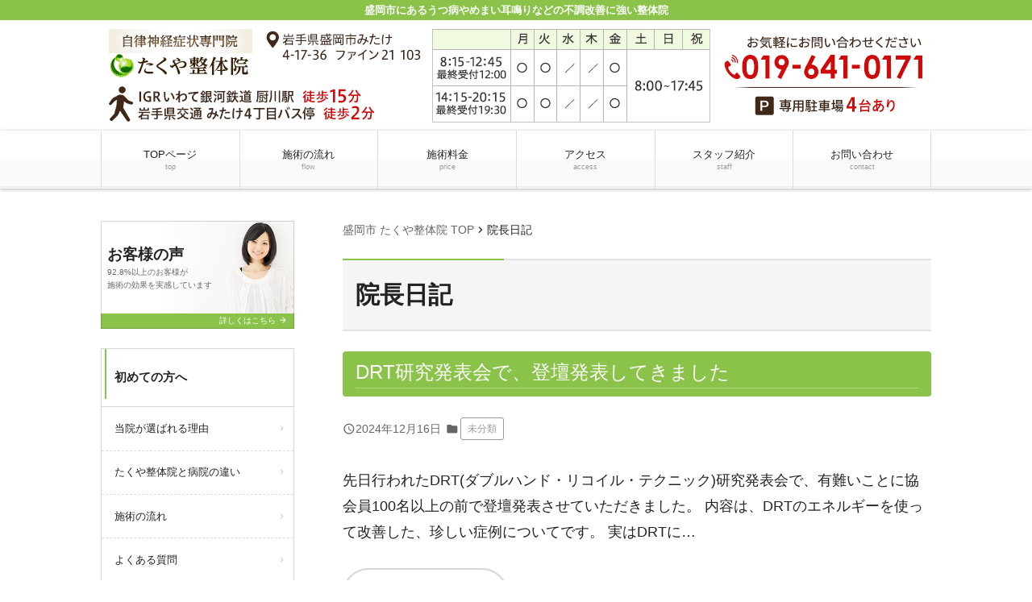

--- FILE ---
content_type: text/html; charset=UTF-8
request_url: https://takuya-seikotsu.com/diary/
body_size: 10339
content:
<!doctype html><html dir="ltr" lang="ja"><head>  <script>(function(w,d,s,l,i){w[l]=w[l]||[];w[l].push({'gtm.start':
new Date().getTime(),event:'gtm.js'});var f=d.getElementsByTagName(s)[0],
j=d.createElement(s),dl=l!='dataLayer'?'&l='+l:'';j.async=true;j.src=
'https://www.googletagmanager.com/gtm.js?id='+i+dl;f.parentNode.insertBefore(j,f);
})(window,document,'script','dataLayer','GTM-MRTLKHW');</script> 
 <script>(function(w,d,s,l,i){w[l]=w[l]||[];w[l].push({'gtm.start':
new Date().getTime(),event:'gtm.js'});var f=d.getElementsByTagName(s)[0],
j=d.createElement(s),dl=l!='dataLayer'?'&l='+l:'';j.async=true;j.src=
'https://www.googletagmanager.com/gtm.js?id='+i+dl;f.parentNode.insertBefore(j,f);
})(window,document,'script','dataLayer','GTM-WC86BF7');</script> 
 <script async src="https://www.googletagmanager.com/gtag/js?id=G-N5ZRJX6Z1N"></script> <script>window.dataLayer = window.dataLayer || [];
  function gtag(){dataLayer.push(arguments);}
  gtag('js', new Date());

  gtag('config', 'G-N5ZRJX6Z1N');</script>  <script type="text/javascript">(function(c,l,a,r,i,t,y){
        c[a]=c[a]||function(){(c[a].q=c[a].q||[]).push(arguments)};
        t=l.createElement(r);t.async=1;t.src="https://www.clarity.ms/tag/"+i;
        y=l.getElementsByTagName(r)[0];y.parentNode.insertBefore(t,y);
    })(window, document, "clarity", "script", "sqgtphydja");</script><meta charset="UTF-8"><meta name="viewport" content="width=device-width,initial-scale=1.0,viewport-fit=cover"><link media="all" href="https://takuya-seikotsu.com/wpcms/wp-content/cache/autoptimize/css/autoptimize_bf1ab070522c1412e95bf383476e55bc.css" rel="stylesheet"><title>院長日記 | 盛岡市の整体なら自律神経系の不調を最短2ヶ月で改善するたくや整体院</title><meta name="description" content="盛岡市にあるうつ病やめまい耳鳴りなどの不調改善に強い整体院" /><meta name="robots" content="max-image-preview:large" /><meta name="author" content="takuya-seikotsu.com"/><link rel="canonical" href="https://takuya-seikotsu.com/diary/" /><link rel="next" href="https://takuya-seikotsu.com/diary/page/2/" /><meta name="generator" content="All in One SEO (AIOSEO) 4.9.3" /> <script type="application/ld+json" class="aioseo-schema">{"@context":"https:\/\/schema.org","@graph":[{"@type":"BreadcrumbList","@id":"https:\/\/takuya-seikotsu.com\/diary\/#breadcrumblist","itemListElement":[{"@type":"ListItem","@id":"https:\/\/takuya-seikotsu.com#listItem","position":1,"name":"\u30db\u30fc\u30e0","item":"https:\/\/takuya-seikotsu.com","nextItem":{"@type":"ListItem","@id":"https:\/\/takuya-seikotsu.com\/diary\/#listItem","name":"\u9662\u9577\u65e5\u8a18"}},{"@type":"ListItem","@id":"https:\/\/takuya-seikotsu.com\/diary\/#listItem","position":2,"name":"\u9662\u9577\u65e5\u8a18","previousItem":{"@type":"ListItem","@id":"https:\/\/takuya-seikotsu.com#listItem","name":"\u30db\u30fc\u30e0"}}]},{"@type":"CollectionPage","@id":"https:\/\/takuya-seikotsu.com\/diary\/#collectionpage","url":"https:\/\/takuya-seikotsu.com\/diary\/","name":"\u9662\u9577\u65e5\u8a18 | \u76db\u5ca1\u5e02\u306e\u6574\u4f53\u306a\u3089\u81ea\u5f8b\u795e\u7d4c\u7cfb\u306e\u4e0d\u8abf\u3092\u6700\u77ed2\u30f6\u6708\u3067\u6539\u5584\u3059\u308b\u305f\u304f\u3084\u6574\u4f53\u9662","description":"\u76db\u5ca1\u5e02\u306b\u3042\u308b\u3046\u3064\u75c5\u3084\u3081\u307e\u3044\u8033\u9cf4\u308a\u306a\u3069\u306e\u4e0d\u8abf\u6539\u5584\u306b\u5f37\u3044\u6574\u4f53\u9662","inLanguage":"ja","isPartOf":{"@id":"https:\/\/takuya-seikotsu.com\/#website"},"breadcrumb":{"@id":"https:\/\/takuya-seikotsu.com\/diary\/#breadcrumblist"}},{"@type":"Organization","@id":"https:\/\/takuya-seikotsu.com\/#organization","name":"\u76db\u5ca1\u5e02\u306e\u6574\u4f53\u306a\u3089\u81ea\u5f8b\u795e\u7d4c\u7cfb\u306e\u4e0d\u8abf\u3092\u6700\u77ed2\u30f6\u6708\u3067\u6539\u5584\u3059\u308b\u305f\u304f\u3084\u6574\u4f53\u9662","description":"\u76db\u5ca1\u5e02\u306b\u3042\u308b\u3046\u3064\u75c5\u3084\u3081\u307e\u3044\u8033\u9cf4\u308a\u306a\u3069\u306e\u4e0d\u8abf\u6539\u5584\u306b\u5f37\u3044\u6574\u4f53\u9662","url":"https:\/\/takuya-seikotsu.com\/"},{"@type":"WebSite","@id":"https:\/\/takuya-seikotsu.com\/#website","url":"https:\/\/takuya-seikotsu.com\/","name":"\u76db\u5ca1\u5e02\u306e\u6574\u4f53\u306a\u3089\u81ea\u5f8b\u795e\u7d4c\u7cfb\u306e\u4e0d\u8abf\u3092\u6700\u77ed2\u30f6\u6708\u3067\u6539\u5584\u3059\u308b\u305f\u304f\u3084\u6574\u4f53\u9662","description":"\u76db\u5ca1\u5e02\u306b\u3042\u308b\u3046\u3064\u75c5\u3084\u3081\u307e\u3044\u8033\u9cf4\u308a\u306a\u3069\u306e\u4e0d\u8abf\u6539\u5584\u306b\u5f37\u3044\u6574\u4f53\u9662","inLanguage":"ja","publisher":{"@id":"https:\/\/takuya-seikotsu.com\/#organization"}}]}</script> <link rel='stylesheet' id='a3a3_lazy_load-css' href='//takuya-seikotsu.com/wpcms/wp-content/uploads/sass/a3_lazy_load.min.css?ver=1632875114' media='all' /> <script src="https://takuya-seikotsu.com/wpcms/wp-includes/js/jquery/jquery.min.js?ver=3.7.1" id="jquery-core-js"></script> <script id="ari-fancybox-js-extra">var ARI_FANCYBOX = {"lightbox":{"backFocus":false,"trapFocus":false,"thumbs":{"hideOnClose":false},"touch":{"vertical":true,"momentum":true},"buttons":["slideShow","fullScreen","thumbs","close"],"lang":"custom","i18n":{"custom":{"PREV":"Previous","NEXT":"Next","PLAY_START":"Start slideshow (P)","PLAY_STOP":"Stop slideshow (P)","FULL_SCREEN":"Full screen (F)","THUMBS":"Thumbnails (G)","CLOSE":"Close (Esc)","ERROR":"The requested content cannot be loaded. \u003Cbr/\u003E Please try again later."}}},"convert":{"images":{"convert":true,"post_grouping":true}},"sanitize":null,"viewers":{"pdfjs":{"url":"https://takuya-seikotsu.com/wpcms/wp-content/plugins/ari-fancy-lightbox/assets/pdfjs/web/viewer.html"}}};
//# sourceURL=ari-fancybox-js-extra</script> <link rel="https://api.w.org/" href="https://takuya-seikotsu.com/wp-json/" /> <script>jQuery(function(){
  jQuery('.header-nav-menu.sp-show-flex li:nth-child(3) a').attr('rel', 'nofollow');
  jQuery('.widget_info .widget_info__btn a.link-btn').attr('rel', 'nofollow');
  jQuery('#close .close-info .close-info-content__btn a.link-btn').attr('rel', 'nofollow');
  jQuery('#footer .footer-contact__btn a.link-btn').attr('rel', 'nofollow');
});</script>   <script type="text/javascript" id="mierucajs">window.__fid = window.__fid || [];__fid.push([700921912]);(function() {function mieruca(){if(typeof window.__fjsld != "undefined") return; window.__fjsld = 1; var fjs = document.createElement('script'); fjs.type = 'text/javascript'; fjs.async = true; fjs.id = "fjssync"; var timestamp = new Date;fjs.src = ('https:' == document.location.protocol ? 'https' : 'http') + '://hm.mieru-ca.com/service/js/mieruca-hm.js?v='+ timestamp.getTime(); var x = document.getElementsByTagName('script')[0]; x.parentNode.insertBefore(fjs, x); };setTimeout(mieruca, 500); document.readyState != "complete" ? (window.attachEvent ? window.attachEvent("onload", mieruca) : window.addEventListener("load", mieruca, false)) : mieruca();})();</script><meta name="ti-site-data" content="[base64]" /><noscript><style>.lazyload[data-src]{display:none !important;}</style></noscript><noscript><style>#bodyLoading {
	display: none;
}</style></noscript></head><body data-rsssl=1 x-ms-format-detection="none" class="blog wp-embed-responsive wp-theme-kudoken-blog-plan-2 kbp2-color-light_green kbp2-webfontnone"><div id="bodyLoading" class="loader-wrap"><div class="loader">Loading...</div></div> <noscript><iframe src="https://www.googletagmanager.com/ns.html?id=GTM-MRTLKHW"
height="0" width="0" style="display:none;visibility:hidden"></iframe></noscript> <noscript><iframe src="https://www.googletagmanager.com/ns.html?id=GTM-WC86BF7"
height="0" width="0" style="display:none;visibility:hidden"></iframe></noscript><header id="header" class="header" role="banner"><h1 class="header__title">盛岡市にあるうつ病やめまい耳鳴りなどの不調改善に強い整体院</h1><div class="header-img"><p class="sp-show"><a href="tel:019-641-0171"><noscript><img width="730" height="105" src="https://takuya-seikotsu.com/wpcms/wp-content/uploads/2017/12/sp_page_header-1-768x110.png" class="attachment-medium_large size-medium_large" alt="盛岡市のたくや整体院は厨川駅から徒歩15分、土日祝日も営業しております" decoding="async" srcset="https://takuya-seikotsu.com/wpcms/wp-content/uploads/2017/12/sp_page_header-1.png 768w, https://takuya-seikotsu.com/wpcms/wp-content/uploads/2017/12/sp_page_header-1-300x43.png 300w, https://takuya-seikotsu.com/wpcms/wp-content/uploads/2017/12/sp_page_header-1-200x29.png 200w" sizes="(max-width: 730px) 100vw, 730px" /></noscript><img width="730" height="105" src='data:image/svg+xml,%3Csvg%20xmlns=%22http://www.w3.org/2000/svg%22%20viewBox=%220%200%20730%20105%22%3E%3C/svg%3E' data-src="https://takuya-seikotsu.com/wpcms/wp-content/uploads/2017/12/sp_page_header-1-768x110.png" class="lazyload attachment-medium_large size-medium_large" alt="盛岡市のたくや整体院は厨川駅から徒歩15分、土日祝日も営業しております" decoding="async" data-srcset="https://takuya-seikotsu.com/wpcms/wp-content/uploads/2017/12/sp_page_header-1.png 768w, https://takuya-seikotsu.com/wpcms/wp-content/uploads/2017/12/sp_page_header-1-300x43.png 300w, https://takuya-seikotsu.com/wpcms/wp-content/uploads/2017/12/sp_page_header-1-200x29.png 200w" data-sizes="(max-width: 730px) 100vw, 730px" /></a></p><p class="sp-hide"><a href="https://takuya-seikotsu.com/"><noscript><img width="1030" height="137" src="https://takuya-seikotsu.com/wpcms/wp-content/uploads/2017/12/pc_page_header-2.png" class="attachment-1536x1536 size-1536x1536" alt="盛岡市のたくや整体院は厨川駅から徒歩15分、土日祝日も営業しております" decoding="async" srcset="https://takuya-seikotsu.com/wpcms/wp-content/uploads/2017/12/pc_page_header-2.png 1030w, https://takuya-seikotsu.com/wpcms/wp-content/uploads/2017/12/pc_page_header-2-300x40.png 300w, https://takuya-seikotsu.com/wpcms/wp-content/uploads/2017/12/pc_page_header-2-768x102.png 768w, https://takuya-seikotsu.com/wpcms/wp-content/uploads/2017/12/pc_page_header-2-1024x136.png 1024w, https://takuya-seikotsu.com/wpcms/wp-content/uploads/2017/12/pc_page_header-2-200x27.png 200w" sizes="(max-width: 1030px) 100vw, 1030px" /></noscript><img width="1030" height="137" src='data:image/svg+xml,%3Csvg%20xmlns=%22http://www.w3.org/2000/svg%22%20viewBox=%220%200%201030%20137%22%3E%3C/svg%3E' data-src="https://takuya-seikotsu.com/wpcms/wp-content/uploads/2017/12/pc_page_header-2.png" class="lazyload attachment-1536x1536 size-1536x1536" alt="盛岡市のたくや整体院は厨川駅から徒歩15分、土日祝日も営業しております" decoding="async" data-srcset="https://takuya-seikotsu.com/wpcms/wp-content/uploads/2017/12/pc_page_header-2.png 1030w, https://takuya-seikotsu.com/wpcms/wp-content/uploads/2017/12/pc_page_header-2-300x40.png 300w, https://takuya-seikotsu.com/wpcms/wp-content/uploads/2017/12/pc_page_header-2-768x102.png 768w, https://takuya-seikotsu.com/wpcms/wp-content/uploads/2017/12/pc_page_header-2-1024x136.png 1024w, https://takuya-seikotsu.com/wpcms/wp-content/uploads/2017/12/pc_page_header-2-200x27.png 200w" data-sizes="(max-width: 1030px) 100vw, 1030px" /></a></p></div><nav class="header-nav material-btn-wrap" id="header-nav" role="navigation"><div id="header-nav-inner" class="header-nav-inner"><ul id="menu-%e3%82%b0%e3%83%ad%e3%83%bc%e3%83%90%e3%83%ab%e3%83%8a%e3%83%93" class="header-nav-menu sp-hide-flex"><li id="menu-item-3747" class="menu-item menu-item-type-post_type menu-item-object-page menu-item-home menu-item-3747"><a href="https://takuya-seikotsu.com/" title="盛岡市 たくや整体院 TOP">TOPページ<small class="menu-item-description">top</small></a></li><li id="menu-item-3748" class="menu-item menu-item-type-post_type menu-item-object-page menu-item-3748"><a href="https://takuya-seikotsu.com/flow/">施術の流れ<small class="menu-item-description">flow</small></a></li><li id="menu-item-3749" class="menu-item menu-item-type-post_type menu-item-object-page menu-item-3749"><a href="https://takuya-seikotsu.com/price/">施術料金<small class="menu-item-description">price</small></a></li><li id="menu-item-4488" class="menu-item menu-item-type-post_type menu-item-object-page menu-item-4488"><a href="https://takuya-seikotsu.com/access/" title="access">アクセス<small class="menu-item-description">access</small></a></li><li id="menu-item-3750" class="menu-item menu-item-type-post_type menu-item-object-page menu-item-3750"><a href="https://takuya-seikotsu.com/staff/">スタッフ紹介<small class="menu-item-description">staff</small></a></li><li id="menu-item-3740" class="menu-item menu-item-type-post_type menu-item-object-page menu-item-3740"><a href="https://takuya-seikotsu.com/contact/">お問い合わせ<small class="menu-item-description">contact</small></a></li></ul><ul class="header-nav-menu sp-show-flex"><li><a id="mobile-nav-btn" class="mobile-nav-btn" href="#side"><i class="material-icons-round">menu</i>MENU</a></li><li><a href="tel:019-641-0171"><i class="material-icons-round">local_phone</i>電話する</a></li><li><a href="https://www.yoyakuonline.com/front/?shopId=373" target="_blank" rel="nofollow"><i class="material-icons-round">event_available</i>WEB予約</a></li><li><a class="scroll-btn" href="/access"><i class="material-icons-round">location_on</i>アクセス</a></li></ul></div></nav></header><div class="container container-side-left" id="container"><main id="main" class="main" role="main"><div class="breadcrumbs"><span property="itemListElement" typeof="ListItem"><a property="item" typeof="WebPage" title="盛岡市 たくや整体院 TOP" href="https://takuya-seikotsu.com" class="home"><span property="name">盛岡市 たくや整体院 TOP</span></a><meta property="position" content="1"></span><i class="material-icons">chevron_right</i><span property="itemListElement" typeof="ListItem"><span property="name">院長日記</span><meta property="position" content="2"></span></div><h2 class="main__title">院長日記</h2><div id="post-excerpt-8361" class="content-style post-8361 post type-post status-publish format-standard hentry category-2"><h3 class="entry-title"><a href="https://takuya-seikotsu.com/2024/12/8361/" title="DRT研究発表会で、登壇発表してきました">DRT研究発表会で、登壇発表してきました</a></h2><div class="page-info"><div class="page-info-time"><time datetime="2024-12-16T16:48:11+09:00" pubdate="pubdate"><i class="material-icons-round">query_builder</i>2024年12月16日</time></div><span class="page-info-cats"><i class="material-icons-round">folder</i><a href="https://takuya-seikotsu.com/category/%e6%9c%aa%e5%88%86%e9%a1%9e/">未分類</a></span></div><div class="post-excerpt-wrap"><div class="post-excerpt"><p>先日行われたDRT(ダブルハンド・リコイル・テクニック)研究発表会で、有難いことに協会員100名以上の前で登壇発表させていただきました。 内容は、DRTのエネルギーを使って改善した、珍しい症例についてです。 実はDRTに&#8230;</p><p><a href="https://takuya-seikotsu.com/2024/12/8361/" title="DRT研究発表会で、登壇発表してきました" class="link-btn link-btn-white">続きを見る <i class="material-icons">arrow_forward</i></a></p></div></div></div><div id="post-excerpt-8266" class="content-style post-8266 post type-post status-publish format-standard hentry category-2"><h3 class="entry-title"><a href="https://takuya-seikotsu.com/2024/11/8266/" title="『生きづらさ解消法』セミナーに参加してきました">『生きづらさ解消法』セミナーに参加してきました</a></h2><div class="page-info"><div class="page-info-time"><time datetime="2024-11-05T11:06:00+09:00" pubdate="pubdate"><i class="material-icons-round">query_builder</i>2024年11月05日</time></div><span class="page-info-cats"><i class="material-icons-round">folder</i><a href="https://takuya-seikotsu.com/category/%e6%9c%aa%e5%88%86%e9%a1%9e/">未分類</a></span></div><div class="post-excerpt-wrap"><div class="post-excerpt"><p>うつや自律神経失調症になってしまう原因は様々なことが考えられますが、近年多くなっているのが、何となく感じている『生きづらさ』です。 この『生きづらさ』というのは、どんな方でも一度は感じたことがあるのではないでしょうか。 &#8230;</p><p><a href="https://takuya-seikotsu.com/2024/11/8266/" title="『生きづらさ解消法』セミナーに参加してきました" class="link-btn link-btn-white">続きを見る <i class="material-icons">arrow_forward</i></a></p></div></div></div><div id="post-excerpt-7735" class="content-style post-7735 post type-post status-publish format-standard hentry category-2"><h3 class="entry-title"><a href="https://takuya-seikotsu.com/2024/02/7735/" title="第８回　盛岡ゲシュタルトセラピー・グループワークショップ">第８回　盛岡ゲシュタルトセラピー・グループワークショップ</a></h2><div class="page-info"><div class="page-info-time"><time datetime="2024-02-25T12:42:16+09:00" pubdate="pubdate"><i class="material-icons-round">query_builder</i>2024年02月25日</time></div><span class="page-info-cats"><i class="material-icons-round">folder</i><a href="https://takuya-seikotsu.com/category/%e6%9c%aa%e5%88%86%e9%a1%9e/">未分類</a></span></div><div class="post-excerpt-wrap"><div class="post-excerpt"><p>うつ・自律神経専門整体院、たくや整体院院長の藤嶋です。 盛岡ゲシュタルトセラピー・グループワークショップ第６弾の開催 ２月３日(土)と４日(日)の２日間、第６回目となる盛岡ゲシュタルトセラピー・グループワークショップを開&#8230;</p><p><a href="https://takuya-seikotsu.com/2024/02/7735/" title="第８回　盛岡ゲシュタルトセラピー・グループワークショップ" class="link-btn link-btn-white">続きを見る <i class="material-icons">arrow_forward</i></a></p></div></div></div><div id="post-excerpt-7562" class="content-style post-7562 post type-post status-publish format-standard hentry category-2"><h3 class="entry-title"><a href="https://takuya-seikotsu.com/2023/11/7562/" title="SE&#x2122;(ソマティック・エクスペリエンシング®)のトレーニングを修了しました">SE&#x2122;(ソマティック・エクスペリエンシング®)のトレーニングを修了しました</a></h2><div class="page-info"><div class="page-info-time"><time datetime="2023-11-24T09:40:16+09:00" pubdate="pubdate"><i class="material-icons-round">query_builder</i>2023年11月24日</time> <span class="updated">- <i class="material-icons-round">update</i>更新日 : 2023年11月25日</span></div><span class="page-info-cats"><i class="material-icons-round">folder</i><a href="https://takuya-seikotsu.com/category/%e6%9c%aa%e5%88%86%e9%a1%9e/">未分類</a></span></div><div class="post-excerpt-wrap"><div class="post-excerpt"><p>うつ・自律神経専門整体院、たくや整体院院長の藤嶋です。 &nbsp; 先日、３年間に及んだSE&#x2122;(ソマティック・エクスペリエンシング®)のトレーニングを無事修了いたしました。 トレーニング中は長期で整体院を&#8230;</p><p><a href="https://takuya-seikotsu.com/2023/11/7562/" title="SE&#x2122;(ソマティック・エクスペリエンシング®)のトレーニングを修了しました" class="link-btn link-btn-white">続きを見る <i class="material-icons">arrow_forward</i></a></p></div></div></div><div id="post-excerpt-7209" class="content-style post-7209 post type-post status-publish format-standard hentry category-2"><h3 class="entry-title"><a href="https://takuya-seikotsu.com/2023/06/7209/" title="第７回　盛岡ゲシュタルトセラピー・グループワークショップ">第７回　盛岡ゲシュタルトセラピー・グループワークショップ</a></h2><div class="page-info"><div class="page-info-time"><time datetime="2023-06-15T17:42:34+09:00" pubdate="pubdate"><i class="material-icons-round">query_builder</i>2023年06月15日</time> <span class="updated">- <i class="material-icons-round">update</i>更新日 : 2023年06月16日</span></div><span class="page-info-cats"><i class="material-icons-round">folder</i><a href="https://takuya-seikotsu.com/category/%e6%9c%aa%e5%88%86%e9%a1%9e/">未分類</a></span></div><div class="post-excerpt-wrap"><div class="post-excerpt"><p>うつ・自律神経専門整体院、たくや整体院院長の藤嶋です。 盛岡ゲシュタルトセラピー・グループワークショップ第７弾の開催 ５月２０日(土)に、第７回目となる盛岡ゲシュタルトセラピー・グループワークショップを開催しました。 今&#8230;</p><p><a href="https://takuya-seikotsu.com/2023/06/7209/" title="第７回　盛岡ゲシュタルトセラピー・グループワークショップ" class="link-btn link-btn-white">続きを見る <i class="material-icons">arrow_forward</i></a></p></div></div></div><div id="post-excerpt-6980" class="content-style post-6980 post type-post status-publish format-standard hentry category-2"><h3 class="entry-title"><a href="https://takuya-seikotsu.com/2023/03/6980/" title="第６回　盛岡ゲシュタルトセラピー・グループワークショップ">第６回　盛岡ゲシュタルトセラピー・グループワークショップ</a></h2><div class="page-info"><div class="page-info-time"><time datetime="2023-03-19T12:05:38+09:00" pubdate="pubdate"><i class="material-icons-round">query_builder</i>2023年03月19日</time> <span class="updated">- <i class="material-icons-round">update</i>更新日 : 2023年03月23日</span></div><span class="page-info-cats"><i class="material-icons-round">folder</i><a href="https://takuya-seikotsu.com/category/%e6%9c%aa%e5%88%86%e9%a1%9e/">未分類</a></span></div><div class="post-excerpt-wrap"><div class="post-excerpt"><p>うつ・自律神経専門整体院、たくや整体院院長の藤嶋です。 盛岡ゲシュタルトセラピー・グループワークショップ第６弾の開催 ２月４日(土)と５日(日)の２日間、第６回目となる盛岡ゲシュタルトセラピー・グループワークショップを開&#8230;</p><p><a href="https://takuya-seikotsu.com/2023/03/6980/" title="第６回　盛岡ゲシュタルトセラピー・グループワークショップ" class="link-btn link-btn-white">続きを見る <i class="material-icons">arrow_forward</i></a></p></div></div></div><div id="post-excerpt-6788" class="content-style post-6788 post type-post status-publish format-standard hentry category-2"><h3 class="entry-title"><a href="https://takuya-seikotsu.com/2022/10/6788/" title="当院での新型コロナウイルス対策について・改定版">当院での新型コロナウイルス対策について・改定版</a></h2><div class="page-info"><div class="page-info-time"><time datetime="2022-10-28T11:11:43+09:00" pubdate="pubdate"><i class="material-icons-round">query_builder</i>2022年10月28日</time> <span class="updated">- <i class="material-icons-round">update</i>更新日 : 2022年10月29日</span></div><span class="page-info-cats"><i class="material-icons-round">folder</i><a href="https://takuya-seikotsu.com/category/%e6%9c%aa%e5%88%86%e9%a1%9e/">未分類</a></span></div><div class="post-excerpt-wrap"><div class="post-excerpt"><p>うつ・自律神経専門整体院、たくや整体院院長の藤嶋です。 &nbsp; ２０２０年から始まった新型コロナウイルスの蔓延。 当院でもできるだけ感染を広げないよう、出来る限りの対策を行ってきました。 ※当院がこれまで行ってきた&#8230;</p><p><a href="https://takuya-seikotsu.com/2022/10/6788/" title="当院での新型コロナウイルス対策について・改定版" class="link-btn link-btn-white">続きを見る <i class="material-icons">arrow_forward</i></a></p></div></div></div><div id="post-excerpt-6517" class="content-style post-6517 post type-post status-publish format-standard hentry category-2"><h3 class="entry-title"><a href="https://takuya-seikotsu.com/2022/08/6517/" title="第５回　盛岡ゲシュタルトセラピー・グループワークショップ">第５回　盛岡ゲシュタルトセラピー・グループワークショップ</a></h2><div class="page-info"><div class="page-info-time"><time datetime="2022-08-03T16:26:32+09:00" pubdate="pubdate"><i class="material-icons-round">query_builder</i>2022年08月03日</time> <span class="updated">- <i class="material-icons-round">update</i>更新日 : 2022年08月15日</span></div><span class="page-info-cats"><i class="material-icons-round">folder</i><a href="https://takuya-seikotsu.com/category/%e6%9c%aa%e5%88%86%e9%a1%9e/">未分類</a></span></div><div class="post-excerpt-wrap"><div class="post-excerpt"><p>うつ・自律神経専門整体院、たくや整体院院長の藤嶋です。 盛岡ゲシュタルトセラピー・グループワークショップ第５弾の開催 去る７月１７日(日)、第５回目となる『盛岡ゲシュタルトセラピー・グループワークショップ』を開催しました&#8230;</p><p><a href="https://takuya-seikotsu.com/2022/08/6517/" title="第５回　盛岡ゲシュタルトセラピー・グループワークショップ" class="link-btn link-btn-white">続きを見る <i class="material-icons">arrow_forward</i></a></p></div></div></div><div id="post-excerpt-6046" class="content-style post-6046 post type-post status-publish format-standard hentry category-2"><h3 class="entry-title"><a href="https://takuya-seikotsu.com/2022/01/6046/" title="第４回　盛岡ゲシュタルトセラピー・グループワークショップ">第４回　盛岡ゲシュタルトセラピー・グループワークショップ</a></h2><div class="page-info"><div class="page-info-time"><time datetime="2022-01-25T07:29:21+09:00" pubdate="pubdate"><i class="material-icons-round">query_builder</i>2022年01月25日</time></div><span class="page-info-cats"><i class="material-icons-round">folder</i><a href="https://takuya-seikotsu.com/category/%e6%9c%aa%e5%88%86%e9%a1%9e/">未分類</a></span></div><div class="post-excerpt-wrap"><div class="post-excerpt"><p>うつ・自律神経専門整体院、たくや整体院院長の藤嶋です。 盛岡ゲシュタルトセラピー・グループワークショップ第４弾の開催 去る１月９日(日)と１０日(月・祝)の２日間、第４回目となる『盛岡ゲシュタルトセラピー・グループワーク&#8230;</p><p><a href="https://takuya-seikotsu.com/2022/01/6046/" title="第４回　盛岡ゲシュタルトセラピー・グループワークショップ" class="link-btn link-btn-white">続きを見る <i class="material-icons">arrow_forward</i></a></p></div></div></div><div id="post-excerpt-5675" class="content-style post-5675 post type-post status-publish format-standard hentry category-2"><h3 class="entry-title"><a href="https://takuya-seikotsu.com/2021/09/5675/" title="第３回　盛岡ゲシュタルトセラピー・グループワークショップ">第３回　盛岡ゲシュタルトセラピー・グループワークショップ</a></h2><div class="page-info"><div class="page-info-time"><time datetime="2021-09-27T21:29:05+09:00" pubdate="pubdate"><i class="material-icons-round">query_builder</i>2021年09月27日</time> <span class="updated">- <i class="material-icons-round">update</i>更新日 : 2021年09月29日</span></div><span class="page-info-cats"><i class="material-icons-round">folder</i><a href="https://takuya-seikotsu.com/category/%e6%9c%aa%e5%88%86%e9%a1%9e/">未分類</a></span></div><div class="post-excerpt-wrap"><div class="post-excerpt"><p>うつ・自律神経失調症専門整体院、たくや整体院院長の藤嶋です。 盛岡ゲシュタルトセラピー・グループワークショップ第３弾の開催 去る９月１９日、第３回目となる『盛岡ゲシュタルトセラピー・グループワークショップ』を行いました。&#8230;</p><p><a href="https://takuya-seikotsu.com/2021/09/5675/" title="第３回　盛岡ゲシュタルトセラピー・グループワークショップ" class="link-btn link-btn-white">続きを見る <i class="material-icons">arrow_forward</i></a></p></div></div></div><nav class="navigation pagination" aria-label="投稿のページ送り"><h2 class="screen-reader-text">投稿のページ送り</h2><div class="nav-links"><span aria-current="page" class="page-numbers current">1</span> <a class="page-numbers" href="https://takuya-seikotsu.com/diary/page/2/">2</a> <a class="next page-numbers" href="https://takuya-seikotsu.com/diary/page/2/">NEXT ></a></div></nav><aside id="close" class="close" role="complementary"><div class="close-info"><h3 class="close-info__title"><i class="material-icons-round">info_outline</i>たくや整体院</h3><div class="close-info-content-wrap"><div class="close-info-content"><dl><dt>住所</dt><dd>〒020-0122<br /> 岩手県盛岡市みたけ４丁目１７−３６</dd><dt>電話番号</dt><dd class="close-info-content__tel"><a href="tel:019-641-0171"><i class="material-icons-round">contact_phone</i> 019-641-0171</a></dd></dl><p class="close-info-content__btn"><a href="https://www.yoyakuonline.com/front/?shopId=373" class="link-btn link-btn--block" target="_blank" rel="nofollow"><i class="material-icons-round">event_available</i> ご予約はコチラから</a></p><dl><dt>営業時間</dt><dd>月火金 8:15～12:45(最終受付12:00)、14:15～20:15(最終受付19:30)<br /> 土日祝 8:00～17:45(最終受付17:00)</dd><dt>定休日</dt><dd>毎週水曜日と木曜日(月に１～４回ほど不定休あり)</dd></dl></div><div class="close-info-content"><dl id="main_map"><dt>アクセス</dt><dd>建物名：ファイン21<br /> みたけ４丁目バス停から北に向かって徒歩１～２分。</dd></dl><figure class="close-info-content__map"><iframe  width="600" height="450" frameborder="0" style="border:0" allowfullscreen data-src="https://www.google.com/maps/embed?pb=!1m18!1m12!1m3!1d3067.7327084245458!2d141.11795801563426!3d39.74565460410136!2m3!1f0!2f0!3f0!3m2!1i1024!2i768!4f13.1!3m3!1m2!1s0x5f8576a41290ce53%3A0x363b198342a0cf!2z44Gf44GP44KE5pW06aqo6Zmi!5e0!3m2!1sja!2sjp!4v1562646776267!5m2!1sja!2sjp" class="lazyload"></iframe></figure></div></div></div></aside></main><div class="side" id="side" role="complementary"><div id="side-inner" class="side-inner"><ul id="menu-%e3%82%b0%e3%83%ad%e3%83%bc%e3%83%90%e3%83%ab%e3%83%8a%e3%83%93-5" class="mobile-nav sp-show"><li class="menu-item menu-item-type-post_type menu-item-object-page menu-item-home menu-item-3747"><a href="https://takuya-seikotsu.com/" title="盛岡市 たくや整体院 TOP">TOPページ<small class="menu-item-description">top</small></a></li><li class="menu-item menu-item-type-post_type menu-item-object-page menu-item-3748"><a href="https://takuya-seikotsu.com/flow/">施術の流れ<small class="menu-item-description">flow</small></a></li><li class="menu-item menu-item-type-post_type menu-item-object-page menu-item-3749"><a href="https://takuya-seikotsu.com/price/">施術料金<small class="menu-item-description">price</small></a></li><li class="menu-item menu-item-type-post_type menu-item-object-page menu-item-4488"><a href="https://takuya-seikotsu.com/access/" title="access">アクセス<small class="menu-item-description">access</small></a></li><li class="menu-item menu-item-type-post_type menu-item-object-page menu-item-3750"><a href="https://takuya-seikotsu.com/staff/">スタッフ紹介<small class="menu-item-description">staff</small></a></li><li class="menu-item menu-item-type-post_type menu-item-object-page menu-item-3740"><a href="https://takuya-seikotsu.com/contact/">お問い合わせ<small class="menu-item-description">contact</small></a></li></ul><div id="kbp2_custom_widget_banner_text-2" class="widget kbp2_custom_widget_banner_text-2 widget_banner"><figure><img class="lazy lazy-hidden" src="//takuya-seikotsu.com/wpcms/wp-content/plugins/a3-lazy-load/assets/images/lazy_placeholder.gif" data-lazy-type="image" data-src="https://takuya-seikotsu.com/wpcms/wp-content/themes/kudoken-blog-plan-2/resources/assets/images/common/bg__bnr--01.jpg" alt=""><noscript><img src="https://takuya-seikotsu.com/wpcms/wp-content/themes/kudoken-blog-plan-2/resources/assets/images/common/bg__bnr--01.jpg" alt=""></noscript><figcaption><a href="https://takuya-seikotsu.com/voice/"><span class="widget_banner__title">お客様の声</span><span class="widget_banner__text">92.8%以上のお客様が<br /> 施術の効果を実感しています</span><span class="widget_banner__btn">詳しくはこちら <i class="material-icons-round">arrow_forward</i></span></a></figcaption></figure></div><div id="nav_menu-2" class="widget nav_menu-2 widget_nav_menu"><h3 class="widgettitle">初めての方へ</h3><div class="menu-%e5%88%9d%e3%82%81%e3%81%a6%e3%81%ae%e6%96%b9%e3%81%b8-container"><ul id="menu-%e5%88%9d%e3%82%81%e3%81%a6%e3%81%ae%e6%96%b9%e3%81%b8-4" class="menu"><li class="menu-item menu-item-type-post_type menu-item-object-page menu-item-4405"><a href="https://takuya-seikotsu.com/reason/">当院が選ばれる理由</a></li><li class="menu-item menu-item-type-post_type menu-item-object-page menu-item-4404"><a href="https://takuya-seikotsu.com/difference/">たくや整体院と病院の違い</a></li><li class="menu-item menu-item-type-post_type menu-item-object-page menu-item-4407"><a href="https://takuya-seikotsu.com/flow/">施術の流れ</a></li><li class="menu-item menu-item-type-post_type menu-item-object-page menu-item-4406"><a href="https://takuya-seikotsu.com/faq/">よくある質問</a></li><li class="menu-item menu-item-type-post_type menu-item-object-page menu-item-4403"><a href="https://takuya-seikotsu.com/reservation/">予約方法</a></li><li class="menu-item menu-item-type-post_type menu-item-object-page menu-item-8996"><a href="https://takuya-seikotsu.com/page-8987/">通院期間の目安</a></li></ul></div></div><div id="nav_menu-3" class="widget nav_menu-3 widget_nav_menu"><h3 class="widgettitle">たくや整体院について</h3><div class="menu-%e5%bd%93%e9%99%a2%e3%81%ab%e3%81%a4%e3%81%84%e3%81%a6-container"><ul id="menu-%e5%bd%93%e9%99%a2%e3%81%ab%e3%81%a4%e3%81%84%e3%81%a6-4" class="menu"><li class="menu-item menu-item-type-post_type menu-item-object-page menu-item-4400"><a href="https://takuya-seikotsu.com/good/">当院のこだわり</a></li><li class="menu-item menu-item-type-post_type menu-item-object-page menu-item-4398"><a href="https://takuya-seikotsu.com/staff/">スタッフ紹介</a></li><li class="menu-item menu-item-type-post_type menu-item-object-page menu-item-4396"><a href="https://takuya-seikotsu.com/room/">院内風景</a></li><li class="menu-item menu-item-type-post_type menu-item-object-page menu-item-4397"><a href="https://takuya-seikotsu.com/price/">施術料金</a></li><li class="menu-item menu-item-type-post_type menu-item-object-page menu-item-8171"><a href="https://takuya-seikotsu.com/somatic-experiencing/">当院のカウンセリングについて</a></li><li class="menu-item menu-item-type-post_type menu-item-object-page menu-item-4399"><a href="https://takuya-seikotsu.com/?page_id=2278">アクセス</a></li><li class="menu-item menu-item-type-post_type menu-item-object-page menu-item-3745"><a href="https://takuya-seikotsu.com/contact/">お問い合わせ</a></li><li class="menu-item menu-item-type-post_type menu-item-object-page menu-item-3746"><a href="https://takuya-seikotsu.com/sitemap/">サイトマップ</a></li></ul></div></div><div id="nav_menu-4" class="widget nav_menu-4 widget_nav_menu"><h3 class="widgettitle">うつ病・自律神経失調症</h3><div class="menu-%e3%81%86%e3%81%a4%e7%97%85%e3%83%bb%e8%87%aa%e5%be%8b%e7%a5%9e%e7%b5%8c%e5%a4%b1%e8%aa%bf%e7%97%87-container"><ul id="menu-%e3%81%86%e3%81%a4%e7%97%85%e3%83%bb%e8%87%aa%e5%be%8b%e7%a5%9e%e7%b5%8c%e5%a4%b1%e8%aa%bf%e7%97%87-4" class="menu"><li class="menu-item menu-item-type-post_type menu-item-object-page menu-item-4401"><a href="https://takuya-seikotsu.com/four-stress/">4つのストレス</a></li><li class="menu-item menu-item-type-post_type menu-item-object-page menu-item-4402"><a href="https://takuya-seikotsu.com/autonomicnerves/">うつ病と自律神経について</a></li></ul></div></div><div id="nav_menu-5" class="widget nav_menu-5 widget_nav_menu"><h3 class="widgettitle">症状について</h3><div class="menu-%e7%97%87%e7%8a%b6%e3%81%ab%e3%81%a4%e3%81%84%e3%81%a6-container"><ul id="menu-%e7%97%87%e7%8a%b6%e3%81%ab%e3%81%a4%e3%81%84%e3%81%a6-4" class="menu"><li class="menu-item menu-item-type-post_type menu-item-object-page menu-item-4964"><a href="https://takuya-seikotsu.com/memai/">めまいの改善について</a></li><li class="menu-item menu-item-type-post_type menu-item-object-page menu-item-4965"><a href="https://takuya-seikotsu.com/huminn/">不眠症の治療について</a></li><li class="menu-item menu-item-type-post_type menu-item-object-page menu-item-4966"><a href="https://takuya-seikotsu.com/kounenki/">更年期障害の治療について</a></li><li class="menu-item menu-item-type-post_type menu-item-object-page menu-item-4968"><a href="https://takuya-seikotsu.com/zutsu/">頭痛の改善について</a></li></ul></div></div><div id="kbp2_custom_widget_banner_text-3" class="widget kbp2_custom_widget_banner_text-3 widget_banner"><figure><img class="lazy lazy-hidden" src="//takuya-seikotsu.com/wpcms/wp-content/plugins/a3-lazy-load/assets/images/lazy_placeholder.gif" data-lazy-type="image" data-src="https://takuya-seikotsu.com/wpcms/wp-content/themes/kudoken-blog-plan-2/resources/assets/images/common/bg__bnr--02.jpg" alt=""><noscript><img src="https://takuya-seikotsu.com/wpcms/wp-content/themes/kudoken-blog-plan-2/resources/assets/images/common/bg__bnr--02.jpg" alt=""></noscript><figcaption><a href="https://takuya-seikotsu.com/case/"><span class="widget_banner__title">症状別ページ</span><span class="widget_banner__btn">詳しくはこちら <i class="material-icons-round">arrow_forward</i></span></a></figcaption></figure></div><div id="kbp2_custom_widget_news-2" class="widget kbp2_custom_widget_news-2 widget_news"><h3 class="widgettitle">お知らせ</h3><div class="widget_news-list-wrap"><div class="widget_news-list"><p><i class="material-icons-round">query_builder</i>2026年1月23日</p><p>いつも当院をご利用いただき、誠にありがとうございます。</p><p>&nbsp;</p><p>2月23日(月・祝)と2月28日(土)は研修会参加のため、お休みとさせていただきます。</p><p>&nbsp;</p><p>ご不便おかけしますが、どうかご容赦ご了承いただきますようお願い致します。</p></div><div class="widget_news-list"><p><i class="material-icons-round">query_builder</i>2025年12月27日</p><p>いつも当院をご利用いただき、誠にありがとうございます。</p><p>&nbsp;</p><p>12月31日(水)と1月1日(木)２日(金)3日(土)の４日間は、年末年始のためお休みとさせていただきます。</p><p>また、25日(日)は研修会参加のため、お休みとさせていただきます。</p><p>&nbsp;</p><p>ご不便おかけしますが、どうかご容赦ご了承いただきますようお願い致します。</p></div><div class="widget_news-list"><p><i class="material-icons-round">query_builder</i>2025年11月25日</p><p>いつも当院をご利用いただき、誠にありがとうございます。</p><p>&nbsp;</p><p>9日(火)は研修会参加のため、お休みとさせていただきます。</p><p>&nbsp;</p><p>ご不便おかけしますが、どうかご容赦ご了承いただきますようお願い致します。</p></div><div class="widget_news-list"><p><i class="material-icons-round">query_builder</i>2025年10月25日</p><p>いつも当院をご利用いただき、誠にありがとうございます。</p><p>&nbsp;</p><p>11月は臨時休業はございません。</p><p>&nbsp;</p><p>定休日以外、通常通りの営業となりますので、宜しくお願いいたします。</p></div><div class="widget_news-list"><p><i class="material-icons-round">query_builder</i>2025年9月26日</p><p>いつも当院をご利用いただき、誠にありがとうございます。</p><p>&nbsp;</p><p>5日(日)は研修会参加のため、お休みとさせていただきます。</p><p>&nbsp;</p><p>ご不便おかけしますが、どうかご容赦ご了承いただきますようお願い致します。</p></div></div></div><div id="kbp2_custom_widget_banner_text-4" class="widget kbp2_custom_widget_banner_text-4 widget_banner"><figure><img class="lazy lazy-hidden" src="//takuya-seikotsu.com/wpcms/wp-content/plugins/a3-lazy-load/assets/images/lazy_placeholder.gif" data-lazy-type="image" data-src="https://takuya-seikotsu.com/wpcms/wp-content/themes/kudoken-blog-plan-2/resources/assets/images/common/bg__bnr--03.jpg" alt=""><noscript><img src="https://takuya-seikotsu.com/wpcms/wp-content/themes/kudoken-blog-plan-2/resources/assets/images/common/bg__bnr--03.jpg" alt=""></noscript><figcaption><a href="https://takuya-seikotsu.com/diary/"><span class="widget_banner__title">院長日記</span><span class="widget_banner__text">日々の気付いたことなど<br /> 綴っていきます</span><span class="widget_banner__btn">詳しくはこちら <i class="material-icons-round">arrow_forward</i></span></a></figcaption></figure></div><div id="kbp2_custom_widget_info-2" class="widget kbp2_custom_widget_info-2 widget_info"><h3 class="widgettitle">店舗情報</h3><dl><dt>店舗名</dt><dd>たくや整体院</dd><dt>住所</dt><dd>〒020-0122<br /> 岩手県盛岡市みたけ４丁目１７−３６</dd><dt>電話番号</dt><dd class="widget_info__tel"><a href="tel:019-641-0171"><i class="material-icons-round">contact_phone</i> 019-641-0171</a></dd><dd class="widget_info__btn"><a href="https://www.yoyakuonline.com/front/?shopId=373" class="link-btn link-btn--block" target="_blank" rel="nofollow"><i class="material-icons-round">event_available</i> ご予約はコチラから</a></dd><dt>営業時間</dt><dd>月火金 8:15～12:45(最終受付12:00)、14:15～20:15(最終受付19:30)<br /> 土日祝 8:00～17:45(最終受付17:00)</dd><dt>定休日</dt><dd>毎週水曜日と木曜日(月に１～４回ほど不定休あり)</dd><dt>アクセス</dt><dd>建物名：ファイン21<br /> みたけ４丁目バス停から北に向かって徒歩１～２分。</dd><dd class="widget_info__map"><iframe class="lazy lazy-hidden" data-lazy-type="iframe" data-src="https://www.google.com/maps/embed?pb=!1m18!1m12!1m3!1d3067.7327084245458!2d141.11795801563426!3d39.74565460410136!2m3!1f0!2f0!3f0!3m2!1i1024!2i768!4f13.1!3m3!1m2!1s0x5f8576a41290ce53%3A0x363b198342a0cf!2z44Gf44GP44KE5pW06aqo6Zmi!5e0!3m2!1sja!2sjp!4v1562646776267!5m2!1sja!2sjp" width="600" height="450" frameborder="0" style="border:0" allowfullscreen></iframe><noscript><iframe  width="600" height="450" frameborder="0" style="border:0" allowfullscreen data-src="https://www.google.com/maps/embed?pb=!1m18!1m12!1m3!1d3067.7327084245458!2d141.11795801563426!3d39.74565460410136!2m3!1f0!2f0!3f0!3m2!1i1024!2i768!4f13.1!3m3!1m2!1s0x5f8576a41290ce53%3A0x363b198342a0cf!2z44Gf44GP44KE5pW06aqo6Zmi!5e0!3m2!1sja!2sjp!4v1562646776267!5m2!1sja!2sjp" class="lazyload"></iframe></noscript></dd></dl></div></div></div></div><footer id="footer" class="footer" role="contentinfo"><div class="footer-contact"><h3 class="footer-contact__title">ご予約・お問い合わせ</h3><p class="footer-contact__tel"><a href="tel:019-641-0171"><i class="material-icons-round">contact_phone</i> 019-641-0171</a></p><p class="footer-contact__btn"><a href="https://www.yoyakuonline.com/front/?shopId=373" class="link-btn" target="_blank" rel="nofollow"><i class="material-icons-round">event_available</i> ご予約はコチラから</a></p></div><div class="footer-widget widget-footer-4"><div id="nav_menu-6" class="widget nav_menu-6 widget_nav_menu"><h3 class="widgettitle">初めての方へ</h3><div class="menu-%e5%88%9d%e3%82%81%e3%81%a6%e3%81%ae%e6%96%b9%e3%81%b8-container"><ul id="menu-%e5%88%9d%e3%82%81%e3%81%a6%e3%81%ae%e6%96%b9%e3%81%b8-5" class="menu"><li class="menu-item menu-item-type-post_type menu-item-object-page menu-item-4405"><a href="https://takuya-seikotsu.com/reason/">当院が選ばれる理由</a></li><li class="menu-item menu-item-type-post_type menu-item-object-page menu-item-4404"><a href="https://takuya-seikotsu.com/difference/">たくや整体院と病院の違い</a></li><li class="menu-item menu-item-type-post_type menu-item-object-page menu-item-4407"><a href="https://takuya-seikotsu.com/flow/">施術の流れ</a></li><li class="menu-item menu-item-type-post_type menu-item-object-page menu-item-4406"><a href="https://takuya-seikotsu.com/faq/">よくある質問</a></li><li class="menu-item menu-item-type-post_type menu-item-object-page menu-item-4403"><a href="https://takuya-seikotsu.com/reservation/">予約方法</a></li><li class="menu-item menu-item-type-post_type menu-item-object-page menu-item-8996"><a href="https://takuya-seikotsu.com/page-8987/">通院期間の目安</a></li></ul></div></div><div id="nav_menu-7" class="widget nav_menu-7 widget_nav_menu"><h3 class="widgettitle">たくや整体院について</h3><div class="menu-%e5%bd%93%e9%99%a2%e3%81%ab%e3%81%a4%e3%81%84%e3%81%a6-container"><ul id="menu-%e5%bd%93%e9%99%a2%e3%81%ab%e3%81%a4%e3%81%84%e3%81%a6-5" class="menu"><li class="menu-item menu-item-type-post_type menu-item-object-page menu-item-4400"><a href="https://takuya-seikotsu.com/good/">当院のこだわり</a></li><li class="menu-item menu-item-type-post_type menu-item-object-page menu-item-4398"><a href="https://takuya-seikotsu.com/staff/">スタッフ紹介</a></li><li class="menu-item menu-item-type-post_type menu-item-object-page menu-item-4396"><a href="https://takuya-seikotsu.com/room/">院内風景</a></li><li class="menu-item menu-item-type-post_type menu-item-object-page menu-item-4397"><a href="https://takuya-seikotsu.com/price/">施術料金</a></li><li class="menu-item menu-item-type-post_type menu-item-object-page menu-item-8171"><a href="https://takuya-seikotsu.com/somatic-experiencing/">当院のカウンセリングについて</a></li><li class="menu-item menu-item-type-post_type menu-item-object-page menu-item-4399"><a href="https://takuya-seikotsu.com/?page_id=2278">アクセス</a></li><li class="menu-item menu-item-type-post_type menu-item-object-page menu-item-3745"><a href="https://takuya-seikotsu.com/contact/">お問い合わせ</a></li><li class="menu-item menu-item-type-post_type menu-item-object-page menu-item-3746"><a href="https://takuya-seikotsu.com/sitemap/">サイトマップ</a></li></ul></div></div><div id="nav_menu-8" class="widget nav_menu-8 widget_nav_menu"><h3 class="widgettitle">うつ病・自律神経失調症</h3><div class="menu-%e3%81%86%e3%81%a4%e7%97%85%e3%83%bb%e8%87%aa%e5%be%8b%e7%a5%9e%e7%b5%8c%e5%a4%b1%e8%aa%bf%e7%97%87-container"><ul id="menu-%e3%81%86%e3%81%a4%e7%97%85%e3%83%bb%e8%87%aa%e5%be%8b%e7%a5%9e%e7%b5%8c%e5%a4%b1%e8%aa%bf%e7%97%87-5" class="menu"><li class="menu-item menu-item-type-post_type menu-item-object-page menu-item-4401"><a href="https://takuya-seikotsu.com/four-stress/">4つのストレス</a></li><li class="menu-item menu-item-type-post_type menu-item-object-page menu-item-4402"><a href="https://takuya-seikotsu.com/autonomicnerves/">うつ病と自律神経について</a></li></ul></div></div><div id="nav_menu-9" class="widget nav_menu-9 widget_nav_menu"><h3 class="widgettitle">症状について</h3><div class="menu-%e7%97%87%e7%8a%b6%e3%81%ab%e3%81%a4%e3%81%84%e3%81%a6-container"><ul id="menu-%e7%97%87%e7%8a%b6%e3%81%ab%e3%81%a4%e3%81%84%e3%81%a6-5" class="menu"><li class="menu-item menu-item-type-post_type menu-item-object-page menu-item-4964"><a href="https://takuya-seikotsu.com/memai/">めまいの改善について</a></li><li class="menu-item menu-item-type-post_type menu-item-object-page menu-item-4965"><a href="https://takuya-seikotsu.com/huminn/">不眠症の治療について</a></li><li class="menu-item menu-item-type-post_type menu-item-object-page menu-item-4966"><a href="https://takuya-seikotsu.com/kounenki/">更年期障害の治療について</a></li><li class="menu-item menu-item-type-post_type menu-item-object-page menu-item-4968"><a href="https://takuya-seikotsu.com/zutsu/">頭痛の改善について</a></li></ul></div></div></div><address class="footer-address">たくや整体院 / 〒020-0122
岩手県盛岡市みたけ４丁目１７−３６ / 建物名：ファイン21
みたけ４丁目バス停から北に向かって徒歩１～２分。 / <i class="material-icons-round">contact_phone</i> 019-641-0171</address><p class="footer-copyright"><small>&copy; 2019-2026 <a href="https://takuya-seikotsu.com/">盛岡市 たくや整体院</a></small></p></footer><script type="speculationrules">{"prefetch":[{"source":"document","where":{"and":[{"href_matches":"/*"},{"not":{"href_matches":["/wpcms/wp-*.php","/wpcms/wp-admin/*","/wpcms/wp-content/uploads/*","/wpcms/wp-content/*","/wpcms/wp-content/plugins/*","/wpcms/wp-content/themes/kudoken-blog-plan-2/*","/*\\?(.+)"]}},{"not":{"selector_matches":"a[rel~=\"nofollow\"]"}},{"not":{"selector_matches":".no-prefetch, .no-prefetch a"}}]},"eagerness":"conservative"}]}</script> <div id="custom2-footer-btn" class="bottom-btn-wrap"><a class="bottom-btn-01" href="tel:019-641-0171"><noscript><img src="/wpcms/wp-content/uploads/2017/12/bnr_f_tel_s_yellow.png" alt="タップで電話する" class="" /></noscript><img src='data:image/svg+xml,%3Csvg%20xmlns=%22http://www.w3.org/2000/svg%22%20viewBox=%220%200%20210%20140%22%3E%3C/svg%3E' data-src="/wpcms/wp-content/uploads/2017/12/bnr_f_tel_s_yellow.png" alt="タップで電話する" class="lazyload " /></a><a class="bottom-btn-02" href="https://www.yoyakuonline.com/front/?shopId=373" target="_blank" rel="nofollow noopener"><noscript><img src="/wpcms/wp-content/uploads/2017/12/bnr_f_24_s_blue.png" alt="ネット予約" class="" /></noscript><img src='data:image/svg+xml,%3Csvg%20xmlns=%22http://www.w3.org/2000/svg%22%20viewBox=%220%200%20210%20140%22%3E%3C/svg%3E' data-src="/wpcms/wp-content/uploads/2017/12/bnr_f_24_s_blue.png" alt="ネット予約" class="lazyload " /></a></div><noscript><style>.lazyload{display:none;}</style></noscript><script data-noptimize="1">window.lazySizesConfig=window.lazySizesConfig||{};window.lazySizesConfig.loadMode=1;</script><script async data-noptimize="1" src='https://takuya-seikotsu.com/wpcms/wp-content/plugins/autoptimize/classes/external/js/lazysizes.min.js?ao_version=3.1.14'></script><script id="eio-lazy-load-js-before">var eio_lazy_vars = {"exactdn_domain":"","skip_autoscale":0,"bg_min_dpr":1.100000000000000088817841970012523233890533447265625,"threshold":0,"use_dpr":1};
//# sourceURL=eio-lazy-load-js-before</script> <script id="jquery-lazyloadxt-js-extra">var a3_lazyload_params = {"apply_images":"1","apply_videos":"1"};
//# sourceURL=jquery-lazyloadxt-js-extra</script> <script id="jquery-lazyloadxt-extend-js-extra">var a3_lazyload_extend_params = {"edgeY":"0","horizontal_container_classnames":""};
//# sourceURL=jquery-lazyloadxt-extend-js-extra</script> <script defer src="https://takuya-seikotsu.com/wpcms/wp-content/cache/autoptimize/js/autoptimize_a75cfdb801d9b347dcc1778741b8cab4.js"></script></body></html>

--- FILE ---
content_type: text/css
request_url: https://takuya-seikotsu.com/wpcms/wp-content/cache/autoptimize/css/autoptimize_bf1ab070522c1412e95bf383476e55bc.css
body_size: 27162
content:
img:is([sizes=auto i],[sizes^="auto," i]){contain-intrinsic-size:3000px 1500px}
:root{--wp-block-synced-color:#7a00df;--wp-block-synced-color--rgb:122,0,223;--wp-bound-block-color:var(--wp-block-synced-color);--wp-editor-canvas-background:#ddd;--wp-admin-theme-color:#007cba;--wp-admin-theme-color--rgb:0,124,186;--wp-admin-theme-color-darker-10:#006ba1;--wp-admin-theme-color-darker-10--rgb:0,107,160.5;--wp-admin-theme-color-darker-20:#005a87;--wp-admin-theme-color-darker-20--rgb:0,90,135;--wp-admin-border-width-focus:2px}@media (min-resolution:192dpi){:root{--wp-admin-border-width-focus:1.5px}}.wp-element-button{cursor:pointer}:root .has-very-light-gray-background-color{background-color:#eee}:root .has-very-dark-gray-background-color{background-color:#313131}:root .has-very-light-gray-color{color:#eee}:root .has-very-dark-gray-color{color:#313131}:root .has-vivid-green-cyan-to-vivid-cyan-blue-gradient-background{background:linear-gradient(135deg,#00d084,#0693e3)}:root .has-purple-crush-gradient-background{background:linear-gradient(135deg,#34e2e4,#4721fb 50%,#ab1dfe)}:root .has-hazy-dawn-gradient-background{background:linear-gradient(135deg,#faaca8,#dad0ec)}:root .has-subdued-olive-gradient-background{background:linear-gradient(135deg,#fafae1,#67a671)}:root .has-atomic-cream-gradient-background{background:linear-gradient(135deg,#fdd79a,#004a59)}:root .has-nightshade-gradient-background{background:linear-gradient(135deg,#330968,#31cdcf)}:root .has-midnight-gradient-background{background:linear-gradient(135deg,#020381,#2874fc)}:root{--wp--preset--font-size--normal:16px;--wp--preset--font-size--huge:42px}.has-regular-font-size{font-size:1em}.has-larger-font-size{font-size:2.625em}.has-normal-font-size{font-size:var(--wp--preset--font-size--normal)}.has-huge-font-size{font-size:var(--wp--preset--font-size--huge)}.has-text-align-center{text-align:center}.has-text-align-left{text-align:left}.has-text-align-right{text-align:right}.has-fit-text{white-space:nowrap!important}#end-resizable-editor-section{display:none}.aligncenter{clear:both}.items-justified-left{justify-content:flex-start}.items-justified-center{justify-content:center}.items-justified-right{justify-content:flex-end}.items-justified-space-between{justify-content:space-between}.screen-reader-text{border:0;clip-path:inset(50%);height:1px;margin:-1px;overflow:hidden;padding:0;position:absolute;width:1px;word-wrap:normal!important}.screen-reader-text:focus{background-color:#ddd;clip-path:none;color:#444;display:block;font-size:1em;height:auto;left:5px;line-height:normal;padding:15px 23px 14px;text-decoration:none;top:5px;width:auto;z-index:100000}html :where(.has-border-color){border-style:solid}html :where([style*=border-top-color]){border-top-style:solid}html :where([style*=border-right-color]){border-right-style:solid}html :where([style*=border-bottom-color]){border-bottom-style:solid}html :where([style*=border-left-color]){border-left-style:solid}html :where([style*=border-width]){border-style:solid}html :where([style*=border-top-width]){border-top-style:solid}html :where([style*=border-right-width]){border-right-style:solid}html :where([style*=border-bottom-width]){border-bottom-style:solid}html :where([style*=border-left-width]){border-left-style:solid}html :where(img[class*=wp-image-]){height:auto;max-width:100%}:where(figure){margin:0 0 1em}html :where(.is-position-sticky){--wp-admin--admin-bar--position-offset:var(--wp-admin--admin-bar--height,0px)}@media screen and (max-width:600px){html :where(.is-position-sticky){--wp-admin--admin-bar--position-offset:0px}}
:root{--wp--preset--aspect-ratio--square:1;--wp--preset--aspect-ratio--4-3:4/3;--wp--preset--aspect-ratio--3-4:3/4;--wp--preset--aspect-ratio--3-2:3/2;--wp--preset--aspect-ratio--2-3:2/3;--wp--preset--aspect-ratio--16-9:16/9;--wp--preset--aspect-ratio--9-16:9/16;--wp--preset--color--black:#000;--wp--preset--color--cyan-bluish-gray:#abb8c3;--wp--preset--color--white:#fff;--wp--preset--color--pale-pink:#f78da7;--wp--preset--color--vivid-red:#cf2e2e;--wp--preset--color--luminous-vivid-orange:#ff6900;--wp--preset--color--luminous-vivid-amber:#fcb900;--wp--preset--color--light-green-cyan:#7bdcb5;--wp--preset--color--vivid-green-cyan:#00d084;--wp--preset--color--pale-cyan-blue:#8ed1fc;--wp--preset--color--vivid-cyan-blue:#0693e3;--wp--preset--color--vivid-purple:#9b51e0;--wp--preset--gradient--vivid-cyan-blue-to-vivid-purple:linear-gradient(135deg,#0693e3 0%,#9b51e0 100%);--wp--preset--gradient--light-green-cyan-to-vivid-green-cyan:linear-gradient(135deg,#7adcb4 0%,#00d082 100%);--wp--preset--gradient--luminous-vivid-amber-to-luminous-vivid-orange:linear-gradient(135deg,#fcb900 0%,#ff6900 100%);--wp--preset--gradient--luminous-vivid-orange-to-vivid-red:linear-gradient(135deg,#ff6900 0%,#cf2e2e 100%);--wp--preset--gradient--very-light-gray-to-cyan-bluish-gray:linear-gradient(135deg,#eee 0%,#a9b8c3 100%);--wp--preset--gradient--cool-to-warm-spectrum:linear-gradient(135deg,#4aeadc 0%,#9778d1 20%,#cf2aba 40%,#ee2c82 60%,#fb6962 80%,#fef84c 100%);--wp--preset--gradient--blush-light-purple:linear-gradient(135deg,#ffceec 0%,#9896f0 100%);--wp--preset--gradient--blush-bordeaux:linear-gradient(135deg,#fecda5 0%,#fe2d2d 50%,#6b003e 100%);--wp--preset--gradient--luminous-dusk:linear-gradient(135deg,#ffcb70 0%,#c751c0 50%,#4158d0 100%);--wp--preset--gradient--pale-ocean:linear-gradient(135deg,#fff5cb 0%,#b6e3d4 50%,#33a7b5 100%);--wp--preset--gradient--electric-grass:linear-gradient(135deg,#caf880 0%,#71ce7e 100%);--wp--preset--gradient--midnight:linear-gradient(135deg,#020381 0%,#2874fc 100%);--wp--preset--font-size--small:13px;--wp--preset--font-size--medium:20px;--wp--preset--font-size--large:36px;--wp--preset--font-size--x-large:42px;--wp--preset--spacing--20:.44rem;--wp--preset--spacing--30:.67rem;--wp--preset--spacing--40:1rem;--wp--preset--spacing--50:1.5rem;--wp--preset--spacing--60:2.25rem;--wp--preset--spacing--70:3.38rem;--wp--preset--spacing--80:5.06rem;--wp--preset--shadow--natural:6px 6px 9px rgba(0,0,0,.2);--wp--preset--shadow--deep:12px 12px 50px rgba(0,0,0,.4);--wp--preset--shadow--sharp:6px 6px 0px rgba(0,0,0,.2);--wp--preset--shadow--outlined:6px 6px 0px -3px #fff,6px 6px #000;--wp--preset--shadow--crisp:6px 6px 0px #000}:where(.is-layout-flex){gap:.5em}:where(.is-layout-grid){gap:.5em}body .is-layout-flex{display:flex}.is-layout-flex{flex-wrap:wrap;align-items:center}.is-layout-flex>:is(*,div){margin:0}body .is-layout-grid{display:grid}.is-layout-grid>:is(*,div){margin:0}:where(.wp-block-columns.is-layout-flex){gap:2em}:where(.wp-block-columns.is-layout-grid){gap:2em}:where(.wp-block-post-template.is-layout-flex){gap:1.25em}:where(.wp-block-post-template.is-layout-grid){gap:1.25em}.has-black-color{color:var(--wp--preset--color--black) !important}.has-cyan-bluish-gray-color{color:var(--wp--preset--color--cyan-bluish-gray) !important}.has-white-color{color:var(--wp--preset--color--white) !important}.has-pale-pink-color{color:var(--wp--preset--color--pale-pink) !important}.has-vivid-red-color{color:var(--wp--preset--color--vivid-red) !important}.has-luminous-vivid-orange-color{color:var(--wp--preset--color--luminous-vivid-orange) !important}.has-luminous-vivid-amber-color{color:var(--wp--preset--color--luminous-vivid-amber) !important}.has-light-green-cyan-color{color:var(--wp--preset--color--light-green-cyan) !important}.has-vivid-green-cyan-color{color:var(--wp--preset--color--vivid-green-cyan) !important}.has-pale-cyan-blue-color{color:var(--wp--preset--color--pale-cyan-blue) !important}.has-vivid-cyan-blue-color{color:var(--wp--preset--color--vivid-cyan-blue) !important}.has-vivid-purple-color{color:var(--wp--preset--color--vivid-purple) !important}.has-black-background-color{background-color:var(--wp--preset--color--black) !important}.has-cyan-bluish-gray-background-color{background-color:var(--wp--preset--color--cyan-bluish-gray) !important}.has-white-background-color{background-color:var(--wp--preset--color--white) !important}.has-pale-pink-background-color{background-color:var(--wp--preset--color--pale-pink) !important}.has-vivid-red-background-color{background-color:var(--wp--preset--color--vivid-red) !important}.has-luminous-vivid-orange-background-color{background-color:var(--wp--preset--color--luminous-vivid-orange) !important}.has-luminous-vivid-amber-background-color{background-color:var(--wp--preset--color--luminous-vivid-amber) !important}.has-light-green-cyan-background-color{background-color:var(--wp--preset--color--light-green-cyan) !important}.has-vivid-green-cyan-background-color{background-color:var(--wp--preset--color--vivid-green-cyan) !important}.has-pale-cyan-blue-background-color{background-color:var(--wp--preset--color--pale-cyan-blue) !important}.has-vivid-cyan-blue-background-color{background-color:var(--wp--preset--color--vivid-cyan-blue) !important}.has-vivid-purple-background-color{background-color:var(--wp--preset--color--vivid-purple) !important}.has-black-border-color{border-color:var(--wp--preset--color--black) !important}.has-cyan-bluish-gray-border-color{border-color:var(--wp--preset--color--cyan-bluish-gray) !important}.has-white-border-color{border-color:var(--wp--preset--color--white) !important}.has-pale-pink-border-color{border-color:var(--wp--preset--color--pale-pink) !important}.has-vivid-red-border-color{border-color:var(--wp--preset--color--vivid-red) !important}.has-luminous-vivid-orange-border-color{border-color:var(--wp--preset--color--luminous-vivid-orange) !important}.has-luminous-vivid-amber-border-color{border-color:var(--wp--preset--color--luminous-vivid-amber) !important}.has-light-green-cyan-border-color{border-color:var(--wp--preset--color--light-green-cyan) !important}.has-vivid-green-cyan-border-color{border-color:var(--wp--preset--color--vivid-green-cyan) !important}.has-pale-cyan-blue-border-color{border-color:var(--wp--preset--color--pale-cyan-blue) !important}.has-vivid-cyan-blue-border-color{border-color:var(--wp--preset--color--vivid-cyan-blue) !important}.has-vivid-purple-border-color{border-color:var(--wp--preset--color--vivid-purple) !important}.has-vivid-cyan-blue-to-vivid-purple-gradient-background{background:var(--wp--preset--gradient--vivid-cyan-blue-to-vivid-purple) !important}.has-light-green-cyan-to-vivid-green-cyan-gradient-background{background:var(--wp--preset--gradient--light-green-cyan-to-vivid-green-cyan) !important}.has-luminous-vivid-amber-to-luminous-vivid-orange-gradient-background{background:var(--wp--preset--gradient--luminous-vivid-amber-to-luminous-vivid-orange) !important}.has-luminous-vivid-orange-to-vivid-red-gradient-background{background:var(--wp--preset--gradient--luminous-vivid-orange-to-vivid-red) !important}.has-very-light-gray-to-cyan-bluish-gray-gradient-background{background:var(--wp--preset--gradient--very-light-gray-to-cyan-bluish-gray) !important}.has-cool-to-warm-spectrum-gradient-background{background:var(--wp--preset--gradient--cool-to-warm-spectrum) !important}.has-blush-light-purple-gradient-background{background:var(--wp--preset--gradient--blush-light-purple) !important}.has-blush-bordeaux-gradient-background{background:var(--wp--preset--gradient--blush-bordeaux) !important}.has-luminous-dusk-gradient-background{background:var(--wp--preset--gradient--luminous-dusk) !important}.has-pale-ocean-gradient-background{background:var(--wp--preset--gradient--pale-ocean) !important}.has-electric-grass-gradient-background{background:var(--wp--preset--gradient--electric-grass) !important}.has-midnight-gradient-background{background:var(--wp--preset--gradient--midnight) !important}.has-small-font-size{font-size:var(--wp--preset--font-size--small) !important}.has-medium-font-size{font-size:var(--wp--preset--font-size--medium) !important}.has-large-font-size{font-size:var(--wp--preset--font-size--large) !important}.has-x-large-font-size{font-size:var(--wp--preset--font-size--x-large) !important}
/*! This file is auto-generated */
.wp-block-button__link{color:#fff;background-color:#32373c;border-radius:9999px;box-shadow:none;text-decoration:none;padding:calc(.667em + 2px) calc(1.333em + 2px);font-size:1.125em}.wp-block-file__button{background:#32373c;color:#fff;text-decoration:none}
/*! normalize.css v8.0.1 | MIT License | github.com/necolas/normalize.css */
html{line-height:1.15;-webkit-text-size-adjust:100%}body{margin:0}main{display:block}h1{font-size:2em;margin:.67em 0}hr{box-sizing:content-box;height:0;overflow:visible}pre{font-family:monospace,monospace;font-size:1em}a{background-color:rgba(0,0,0,0)}abbr[title]{border-bottom:none;text-decoration:underline;text-decoration:underline dotted}b,strong{font-weight:bolder}code,kbd,samp{font-family:monospace,monospace;font-size:1em}small{font-size:80%}sub,sup{font-size:75%;line-height:0;position:relative;vertical-align:baseline}sub{bottom:-.25em}sup{top:-.5em}img{border-style:none}button,input,optgroup,select,textarea{font-family:inherit;font-size:100%;line-height:1.15;margin:0}button,input{overflow:visible}button,select{text-transform:none}button,[type=button],[type=reset],[type=submit]{-webkit-appearance:button}button::-moz-focus-inner,[type=button]::-moz-focus-inner,[type=reset]::-moz-focus-inner,[type=submit]::-moz-focus-inner{border-style:none;padding:0}button:-moz-focusring,[type=button]:-moz-focusring,[type=reset]:-moz-focusring,[type=submit]:-moz-focusring{outline:1px dotted ButtonText}fieldset{padding:.35em .75em .625em}legend{box-sizing:border-box;color:inherit;display:table;max-width:100%;padding:0;white-space:normal}progress{vertical-align:baseline}textarea{overflow:auto}[type=checkbox],[type=radio]{box-sizing:border-box;padding:0}[type=number]::-webkit-inner-spin-button,[type=number]::-webkit-outer-spin-button{height:auto}[type=search]{-webkit-appearance:textfield;outline-offset:-2px}[type=search]::-webkit-search-decoration{-webkit-appearance:none}::-webkit-file-upload-button{-webkit-appearance:button;font:inherit}details{display:block}summary{display:list-item}template{display:none}[hidden]{display:none}:root{--default-color:#ff9800;--dark-color:#e68900;--btn-color:#ff7131;--btn-hover-color:#ff580d;--light-color:#fff}@keyframes clicklEffect{from{transform:scale(1);opacity:1}to{transform:scale(100);opacity:0}}@keyframes fadeIn{from{opacity:0}to{opacity:1}}@keyframes flash{0%,16%,48%{opacity:1;transform:scale(1)}18%{opacity:0;transform:scale(1.6)}19%,21%{transform:scale(1)}20%{transform:scale(0)}}*{box-sizing:border-box}*:before,*:after{box-sizing:border-box}embed,object,video,img{max-width:100%;height:auto}iframe{max-width:100%;max-height:100%}img{vertical-align:top;font-size:0;line-height:0}a,a.custom-btn{color:currentColor;transition:color .4s}a img,a.custom-btn img{transition:opacity .4s;-webkit-backface-visibility:hidden;backface-visibility:hidden}a:hover{text-decoration:none;color:var(--default-color);outline:none}a:hover img{opacity:.8}a:focus{outline:none}small{font-weight:400;font-size:72%;font-size:max(4px,min(72%, 1rem))}mark{font-weight:700;background:linear-gradient(0deg,#ff0,#ff0 .4em,rgba(255,255,255,0) .4em)}blockquote,q{font-size:88%;color:#666;margin:1.6em auto;padding-left:1.6em;position:relative}blockquote:before,q:before{content:"“";position:absolute;left:-.16em;top:-.16em;font-size:480%;font-family:YuMincho,"Yu Mincho","Hiragino Mincho ProN","serif";line-height:1.12;color:#ccc}address,pre{font-size:88%;color:#666;margin:1.6em auto;padding:1.6em;background:rgba(0,0,0,.04);border-left:4px solid rgba(0,0,0,.04)}abbr,acronym{text-decoration:none;border-bottom:1px dotted}abbr[title],acronym[title]{text-decoration:none;border-bottom:1px dotted}cite{display:flex;align-items:center;color:#666;font-size:88%}cite:before{background-color:rgba(0,0,0,.16);content:" ";flex-grow:1;height:1px}cite:before{margin-right:1em}code,kbd,samp,tt,var{font-size:80%;font-family:"Palatino Linotype","Book Antiqua",Palatino,"serif";display:inline-block;border-radius:.2em;border:1px solid rgba(0,0,0,.24);padding:0 .4em;line-height:1.56;vertical-align:8%;background:rgba(0,0,0,.04);color:#666;margin:0 .2em}pre{overflow:auto;font-family:"Palatino Linotype","Book Antiqua",Palatino,"serif"}q{display:inline-block}[type=color],[type=date],[type=datetime],[type=datetime-local],[type=email],[type=month],[type=number],[type=password],[type=search],[type=tel],[type=text],[type=time],[type=url],[type=week],input:not([type]),textarea{-webkit-tap-highlight-color:rgba(0,0,0,0);border-radius:0;-moz-appearance:none;-webkit-appearance:none;appearance:none;max-width:100%;transition:.4s;border:none;outline:none;background:#fff;border:1px solid rgba(0,0,0,.24);padding:.4em .64em;line-height:1.6;transition-property:border}[type=color]:focus,[type=color]:hover,[type=date]:focus,[type=date]:hover,[type=datetime]:focus,[type=datetime]:hover,[type=datetime-local]:focus,[type=datetime-local]:hover,[type=email]:focus,[type=email]:hover,[type=month]:focus,[type=month]:hover,[type=number]:focus,[type=number]:hover,[type=password]:focus,[type=password]:hover,[type=search]:focus,[type=search]:hover,[type=tel]:focus,[type=tel]:hover,[type=text]:focus,[type=text]:hover,[type=time]:focus,[type=time]:hover,[type=url]:focus,[type=url]:hover,[type=week]:focus,[type=week]:hover,input:not([type]):focus,input:not([type]):hover,textarea:focus,textarea:hover{border-color:rgba(0,0,0,.8)}label,select{cursor:pointer;outline:none}.select-wrap{display:inline-block;max-width:100%;overflow:hidden;text-overflow:ellipsis;white-space:nowrap;word-wrap:normal;border:1px solid rgba(0,0,0,.24);position:relative;line-height:1.6;transition:border-color .4s}.select-wrap:after{content:"expand_more";font-family:"Material Icons Round";font-weight:400;font-style:normal;line-height:1;letter-spacing:normal;text-transform:none;display:inline-block;white-space:nowrap;word-wrap:normal;direction:ltr;-moz-font-feature-settings:"liga";-moz-osx-font-smoothing:grayscale;font-size:112%;vertical-align:-18%;position:absolute;right:.2em;top:50%;transform:translateY(-50%);font-size:120%;color:rgba(0,0,0,.2);transition:color .4s;pointer-events:none}.select-wrap:hover{border-color:rgba(0,0,0,.8)}.select-wrap:hover:after{color:rgba(0,0,0,.8)}.select-wrap select{-webkit-tap-highlight-color:rgba(0,0,0,0);border-radius:0;-moz-appearance:none;-webkit-appearance:none;appearance:none;max-width:100%;transition:.4s;border:none;outline:none;padding:.64em;padding-right:1.6em}button,[type=button],[type=reset],[type=submit]{-webkit-tap-highlight-color:rgba(0,0,0,0);border-radius:0;-moz-appearance:none;-webkit-appearance:none;appearance:none;max-width:100%;transition:.4s;border:none;outline:none;cursor:pointer;text-decoration:none;color:var(--light-color);background:var(--btn-color);border-radius:16em;display:inline-block;box-shadow:0 1px .1em rgba(0,0,0,.2);padding:.8em 2.4em;transition-property:background,box-shadow;margin:.4em}button:hover,[type=button]:hover,[type=reset]:hover,[type=submit]:hover{color:var(--light-color);background:var(--btn-hover-color);box-shadow:0 2px .4em rgba(0,0,0,.4)}table:not(.nostyle){border-collapse:collapse;border-spacing:0;width:100%;table-layout:fixed;clear:both}table:not(.nostyle) th,table:not(.nostyle) td{border:1px solid rgba(0,0,0,.16)}figure{margin:1.6em 0}[class^=sp-show],[class*=" sp-show"]{display:none}.sp-hide-flex{display:flex}@media(max-width:970px){[class^=sp-hide],[class*=" sp-hide"]{display:none}.sp-show{display:block}.sp-show-flex{display:flex}}.margin-no{margin-top:0 !important;margin-bottom:0 !important}.margin-no-top{margin-top:0 !important}.margin-no-bottom{margin-bottom:0 !important}.margin-half{margin-top:.8em !important;margin-bottom:.8em !important}.margin-half-top{margin-top:.8em !important}.margin-half-bottom{margin-bottom:.4em !important}.margin-quarter{margin-top:.4em !important;margin-bottom:.4em !important}.margin-quarter-top{margin-top:.4em !important}.margin-quarter-bottom{margin-bottom:.4em !important}.margin-initial{margin-top:1em;margin-bottom:1em}.display-block{display:block}.display-inline-block{display:inline-block}.screen-reader-text{clip:rect(1px,1px,1px,1px);position:absolute !important;height:1px;width:1px;overflow:hidden}.alignleft{float:left;margin-right:32px;margin-right:max(1px,min(5.479vw, 32px))}.alignright{float:right;margin-left:32px;margin-left:max(1px,min(5.479vw, 32px))}.alignleft,.alignright{max-width:50%;margin-top:0;margin-bottom:32px;margin-bottom:max(1px,min(8.767vw, 32px));position:relative;z-index:1}@media(max-width:480px){.alignleft,.alignright{max-width:100%;float:none;margin-right:auto;margin-left:auto;margin-top:max(1px,min(8.767vw, 32px))}}.aligncenter{margin-right:auto;margin-left:auto;text-align:center}.alignnone{clear:both}img[class^=align],img[class*=" align"]{display:block}.wp-video{margin:1.6em 0}.wp-caption,.wp .gallery-caption{max-width:100%}.wp-caption-dd,.wp-caption-text,.wp .gallery-caption-dd,.wp .gallery-caption-text{line-height:1.4;margin:.4em 0 0;font-size:max(6px,min(3.288vw, 16px));opacity:.8}.wp-edit-post-link{color:#999;font-size:88%;text-align:right;clear:both}.bypostauthor{font-weight:700}.search-form{display:flex;max-width:100%;margin:1.6em auto}.side .widget_search .search-form{width:88%}.search-field{width:100%;height:100%;outline:none}.search-submit{padding:.4em .8em;margin:0;border-radius:0;box-shadow:none}.search-submit:hover{box-shadow:none}.post-password-form input[type=submit]{padding:.64em 1em;margin:0;border-radius:.16em}.nav-links{margin:80px auto;padding-top:32px;margin:min(10.959vw, 80px) auto;padding-top:min(4.384vw, 32px);font-size:max(1px,min(3.288vw, 16px));text-align:center;display:flex;flex-wrap:wrap;justify-content:center;border-top:1px dashed rgba(0,0,0,.16)}.nav-links>*{flex:1 auto;white-space:nowrap;overflow:hidden;text-overflow:ellipsis}.nav-links a{overflow:hidden;position:relative;text-decoration:none;background:rgba(0,0,0,.04);transition-property:color,background;color:#666}.nav-links a .click-point{margin:-4px 0 0 -4px;width:8px;height:8px;display:block;position:absolute;background:rgba(0,0,0,.2);border-radius:50%;animation:.8s ease-out both clicklEffect;box-shadow:0 0 16px rgba(0,0,0,.2)}.nav-links a:hover{background:rgba(0,0,0,.16);color:currentColor}.nav-links a,.nav-links .current{margin:.16em;padding:.64em .4em;border-radius:.16em}.nav-links .current{background:rgba(0,0,0,.16);color:currentColor}a.link-btn,a.custom-btn{text-decoration:none;color:var(--light-color);background:var(--btn-color);border-radius:16em;display:inline-block;box-shadow:0 1px .1em rgba(0,0,0,.2);padding:.8em 2.4em;transition-property:background,box-shadow;margin:.4em;overflow:hidden;position:relative}a.link-btn:hover,a.custom-btn:hover{color:var(--light-color);background:var(--btn-hover-color);box-shadow:0 2px .4em rgba(0,0,0,.4)}a.link-btn .click-point,a.custom-btn .click-point{margin:-4px 0 0 -4px;width:8px;height:8px;display:block;position:absolute;background:rgba(0,0,0,.2);border-radius:50%;animation:.8s ease-out both clicklEffect;box-shadow:0 0 16px rgba(0,0,0,.2)}a.link-btn--block{display:block;padding:.8em;margin-right:auto;margin-left:auto;text-align:center}a.link-btn-white{overflow:hidden;position:relative;color:currentColor;background:0 0;box-shadow:none;border:2px solid rgba(0,0,0,.16);transition-property:background,color,border}a.link-btn-white .click-point{margin:-4px 0 0 -4px;width:8px;height:8px;display:block;position:absolute;background:rgba(0,0,0,.2);border-radius:50%;animation:.8s ease-out both clicklEffect;box-shadow:0 0 16px rgba(0,0,0,.2)}a.link-btn-white:hover{box-shadow:none;border-color:var(--btn-hover-color)}a.link-btn--large{font-weight:700;font-size:136%}a.img-link{overflow:hidden;position:relative;display:inline-block;cursor:zoom-in}a.img-link .click-point{margin:-4px 0 0 -4px;width:8px;height:8px;display:block;position:absolute;background:rgba(0,0,0,.2);border-radius:50%;animation:.8s ease-out both clicklEffect;box-shadow:0 0 16px rgba(0,0,0,.2)}a.img-link:after{font-family:"Material Icons Round";font-weight:400;font-style:normal;line-height:1;letter-spacing:normal;text-transform:none;display:inline-block;white-space:nowrap;word-wrap:normal;direction:ltr;-moz-font-feature-settings:"liga";-moz-osx-font-smoothing:grayscale;font-size:112%;vertical-align:-18%;font-size:48px;font-size:max(12px,min(13.151vw, 48px));content:"zoom_in";position:absolute;left:50%;top:50%;transform:translate(-50%,-50%);color:#fff;opacity:.6;transition:.8s ease-out;transition-property:transform,opacity;z-index:1}a.img-link img{transform:scale(1);transition:.8s ease-out;transition-property:transform,opacity}a.img-link[class^=align],a.img-link[class*=" align"]{display:block}a.img-link[class^=align] img,a.img-link[class*=" align"] img{max-width:100%;margin:0}a.img-link:hover:after{opacity:1;transform:translate(-50%,-50%) scale(1.5)}a.img-link:hover img{transform:scale(1.5)}.title-interview{background:inherit;color:inherit;border:none;margin:initial;padding:initial;border-radius:initial;box-shadow:initial;text-shadow:initial;overflow:initial;position:initial;clear:initial;line-height:1.44;color:var(--default-color);padding:0 0 0 2.304em;position:relative;margin:1em 0}@media screen\0{.title-interview{border-radius:0;overflow:visible;clear:none}}.title-interview:before,.title-interview:after{content:"";content:unset;margin:initial;padding:initial;opacity:initial;width:auto;height:auto;background:initial}@media screen\0{.title-interview:before,.title-interview:after{opacity:1;background:0 0;margin:0;padding:0}}@supports(-ms-ime-align:auto){.title-interview{color:var(--default-color);padding-left:2.304em}}@media screen\0{.title-interview{color:var(--default-color);padding-left:2.304em}}.title-interview:before{font-size:inherit;content:"";position:absolute;left:0;top:.8em;width:2.048em;height:1px;background:var(--default-color)}.sd-title{background:inherit;color:inherit;border:none;margin:initial;padding:initial;border-radius:initial;box-shadow:initial;text-shadow:initial;overflow:initial;position:initial;clear:initial}@media screen\0{.sd-title{border-radius:0;overflow:visible;clear:none}}.sd-title:before,.sd-title:after{content:"";content:unset;margin:initial;padding:initial;opacity:initial;width:auto;height:auto;background:initial}@media screen\0{.sd-title:before,.sd-title:after{opacity:1;background:0 0;margin:0;padding:0}}.material-btn,.material-btn-wrap a{overflow:hidden;position:relative}.material-btn .click-point,.material-btn-wrap a .click-point{margin:-4px 0 0 -4px;width:8px;height:8px;display:block;position:absolute;background:rgba(0,0,0,.2);border-radius:50%;animation:.8s ease-out both clicklEffect;box-shadow:0 0 16px rgba(0,0,0,.2)}.loader,.loader:before,.loader:after{border-radius:50%;width:2.5em;height:2.5em;animation-fill-mode:both;animation:load7 1.8s infinite ease-in-out}.loader{color:rgba(0,0,0,.2);font-size:10px;text-indent:-9999em;transform:translateZ(0);animation-delay:-.16s;position:absolute;left:50%;top:50%}.loader:before,.loader:after{content:"";position:absolute;top:0}.loader:before{left:-3.5em;animation-delay:-.32s}.loader:after{left:3.5em}.loader-wrap{position:fixed;left:0;top:0;width:100%;height:100vh;background:#fff;z-index:100;transition:.8s ease-out;opacity:1}.wf-active.loading-onload .loader-wrap,.loading-delay .loader-wrap{opacity:0;visibility:hidden}@keyframes load7{0%,80%,100%{box-shadow:0 2.5em 0 -1.3em}40%{box-shadow:0 2.5em 0 0}}.dot,.kenten{text-emphasis:dot var(--default-color);-webkit-text-emphasis:filled var(--default-color)}.dot.js_on,.kenten.js_on{text-emphasis:none;-webkit-text-emphasis:none}.dot.js_on>span,.kenten.js_on>span{padding:.4em 0;background-repeat:repeat-x;background-size:.96em .56em;background-position:top left;background-image:radial-gradient(.16em .16em at center center,var(--default-color) 48%,transparent 56%);font-feature-settings:normal}.fz-up{font-size:136%}.fz-up--1{font-size:136%}.fz-up--2{font-size:144%}.fz-up--3{font-size:156%}.fz-down{font-size:96%}.fz-down--1{font-size:88%}.fz-down--2{font-size:80%}.fz-down--3{font-size:72%}@media(max-width:730px){[class^=fz-up],[class*=" fz-up"]{font-size:100%}[class^=fz-up-],[class*=" fz-up-"]{font-size:136%}[class^=fz-down],[class*=" fz-down"]{font-size:80%}[class^=fz-down-],[class*=" fz-down-"]{font-size:64%}}.object-fit-wrap{display:inline-block;background:no-repeat center/cover}.object-fit-wrap img{opacity:0}html{scroll-padding-top:calc(var(--hh, 72px) + 1em)}body{-webkit-font-smoothing:antialiased;-moz-osx-font-smoothing:grayscale;text-rendering:optimizeLegibility;font-feature-settings:"palt";font-family:'Roboto','Noto Sans JP',Helvetica,Arial,sans-serif;font-size:max(6px,min(4.384vw, 16px));line-height:1.6;word-wrap:break-word;overflow-wrap:break-word;display:flex;align-items:center;flex-direction:column;min-height:calc(var(--vh, 1vh)*100);color:#222;background:#fff}@media screen\0{body{min-height:100vh;display:block}}body>*{width:100%}body.admin-bar{min-height:calc(var(--vh, 1vh)*100 - 32px)}@media(max-width:782px){body.admin-bar{min-height:calc(var(--vh, 1vh)*100)}}body .material-icons,body .material-icons-round{font-size:112%;vertical-align:-18%}body.kbp2-webfontnone{font-family:Meiryo,sans-serif}.container{flex-grow:1;margin:16px auto;padding:0 calc((100% - 1030px)*.5);margin:min(2.192vw, 16px) auto;padding:0 max(min(4vw,16px),(100% - 1030px)*.5);display:flex}@media(max-width:970px){.container{overflow:hidden}}.container-side-left{flex-direction:row-reverse}.main{flex:auto;width:730px;min-width:0;position:relative;z-index:1}@media(max-width:970px){.main{padding:0 calc((100% - 730px)*.5)}}.side{flex:1 0 calc(100% - 730px);padding-right:calc(100% - 970px);background:#fff;min-width:0}@media screen\0{.side{width:calc(240px + (100% - 970px))}}@media screen\0{.side-inner>*{overflow:hidden}}.container-side-right .side{padding-right:0;padding-left:calc(100% - 970px)}.container-single .side{padding-right:0;padding-left:0;flex:0}.page-scroll{margin:0;position:fixed;z-index:10;width:auto;right:16px;bottom:16px;transform:translateY(calc(100% + 16px));right:max(min(16px,4.384vw),(100% - 1280px)*.5);bottom:min(16px,4.384vw);transition:.4s ease-in-out;transition-property:transform,opacity;opacity:0;transform:translateY(calc(100% + min(16px,4.384vw)))}.body_sticky.body_scroll_on .page-scroll{transform:translateY(0);opacity:1}.page-scroll a.link-btn{padding:0;margin:0;width:3.2em;height:3.2em;display:flex;justify-content:center;align-items:center;box-shadow:0 .2em .4em rgba(0,0,0,.3)}.page-scroll a.link-btn:hover{box-shadow:0 .4em .64em rgba(0,0,0,.4);background:var(--btn-hover-color)}.header__title{text-align:center;font-size:.813rem;font-size:max(8px,min(3.288vw, 13px));color:var(--light-color);background:var(--default-color);margin:0;padding:.2em;overflow:hidden;text-overflow:ellipsis;white-space:nowrap}.header-img,.header-mainbord{text-align:center;padding:0 calc((100% - 1030px)*.5);background:#fff}.header-img p,.header-mainbord p{margin:0}.header-nav-nopc{display:none}@media(max-width:970px){.header-nav-nopc{display:block}}.header-nav-inner{padding:0 calc((100% - 1030px)*.5);filter:drop-shadow(0 1px 2px rgba(0,0,0,.3));position:relative;z-index:10;background:linear-gradient(#fff 49%,#fafafa 50%)}.header-nav-inner.nav-wide{padding:0}@media screen\0{.header-nav-inner{box-shadow:0 2px 2px rgba(0,0,0,.2)}}.header-nav-inner:before{content:"";width:100%;height:2px;background:#eee;position:absolute;left:0;bottom:1px}.body_sticky .header-nav-inner{position:fixed;left:0;top:0;width:100%;background:var(--default-color);color:var(--light-color);filter:drop-shadow(0 1px .8em rgba(0,0,0,.5))}@media screen\0{.body_sticky .header-nav-inner{box-shadow:0 2px .8em rgba(0,0,0,.5)}}.body_sticky .header-nav-inner:before{display:none}.admin-bar.body_sticky .header-nav-inner{top:32px}@media(max-width:782px){.admin-bar.body_sticky .header-nav-inner{top:0}}.header-nav-menu{list-style:none;margin:0;padding:0;justify-content:center;text-align:center;font-size:.813rem;font-size:max(8px,min(3.288vw, 13px));font-weight:500}.header-nav-menu:not(:first-child):last-child{font-weight:400}.header-nav-menu:not(:first-child):last-child a{padding:.8em}.header-nav-menu ul{margin:0;padding:0;list-style:none;text-align:left;position:absolute;max-width:25vw;min-width:100%;transform:scale3d(1,0,0);transform-origin:left top;opacity:0;transition:transform .4s ease;background:#fff;font-weight:400}@media screen\0{.header-nav-menu ul{box-shadow:0 2px .8em rgba(0,0,0,.2)}}.body_sticky .header-nav-menu ul{background:var(--default-color)}.header-nav-menu ul ul{transform:scale3d(0,1,0);min-width:0}.header-nav-menu ul ul ul{transform:scale3d(1,0,0)}.header-nav-menu li{margin:0;position:relative;transition:background .4s ease-in-out}.header-nav-menu li.current-menu-item{background:rgba(0,0,0,.03);font-weight:700}.header-nav-menu li.current-menu-item>a{background:rgba(0,0,0,.03)}.header-nav-menu li:hover{background:rgba(0,0,0,.03)}.header-nav-menu li:hover>ul{transform:scale3d(1,1,.9);opacity:1}.header-nav-menu a{text-decoration:none;transition-property:background;text-overflow:ellipsis;white-space:nowrap;height:100%;display:block;padding:1em}.header-nav-menu a:hover{background:rgba(0,0,0,.03);color:inherit}.header-nav-menu small{display:inline-block;max-width:100%;overflow:hidden;text-overflow:ellipsis;white-space:nowrap;word-wrap:normal;display:block;color:#999;margin-top:-.2em}.body_sticky .header-nav-menu small{display:none}.header-nav-menu i{display:block;font-size:168%;margin-bottom:.1em}.header-nav-menu>li{flex:1 1 172px;min-height:72px;min-height:min(18.63vw, 72px);border-left:1px solid #ddd}.header-nav-menu>li.current-menu-item{font-weight:inherit}.header-nav-menu>li.current-menu-item:before{opacity:1}.header-nav-menu>li:hover:before{opacity:1}.header-nav-menu>li:before{content:"";position:absolute;width:100%;height:2px;left:0;bottom:1px;background:var(--default-color);transition:opacity .4s ease-in-out;opacity:0;z-index:1}.body_sticky .header-nav-menu>li:before{display:none}.header-nav-menu>li>ul{left:0;top:100%}.header-nav-menu>li>ul>li>ul{left:100%;top:0}.header-nav-menu>li>ul>li>ul ul{left:0;top:100%}.header-nav-menu>li:nth-child(n+4)>ul,.header-nav-menu>li:last-child>ul{left:auto;right:0;transform-origin:right top}.header-nav-menu>li:nth-child(n+4)>ul>li>ul,.header-nav-menu>li:last-child>ul>li>ul{left:auto;right:100%;transform-origin:right top}.body_sticky .header-nav-menu>li{border:none;min-height:0}.header-nav-menu>li:last-child{border-right:1px solid #ddd}.body_sticky .header-nav-menu>li:last-child{border:none}.header-nav-menu>li>a{padding:1.28em .8em;display:flex;flex-direction:column;justify-content:center}.footer{margin-top:auto;overflow:hidden}.footer-contact{text-align:center;background:#eee;padding:32px 4vw;padding:min(32px,6.575vw) 4vw;font-weight:500}.footer-contact>*{margin:0}.footer-contact__title{font-size:1.5rem;font-size:max(12px,min(5.479vw, 24px))}.footer-contact__tel{font-size:3.5rem;font-size:max(12px,min(10.959vw, 56px));line-height:1.25}.footer-contact__tel i{color:var(--default-color)}.footer-contact__tel a{text-decoration:none}.footer-contact__tel a:hover{color:inherit}.footer-address{margin:0;text-align:center;background:var(--default-color);color:var(--light-color);font-style:normal;font-size:.813rem;padding:1.6em}.footer-copyright{color:var(--light-color);background:var(--dark-color);margin:0;padding:.8em;text-align:center}.footer-copyright small{display:block}.footer-copyright a{text-decoration:none}.footer-copyright a:hover{color:inherit}.footer>*:last-child{padding-bottom:calc(env(safe-area-inset-bottom) + 0.8em)}@media(max-width:970px){.side{position:fixed;z-index:20;left:0;top:0;width:272px;max-width:90%;height:calc(var(--vh)*100);padding-bottom:3.52em;transform:translateX(-100%);opacity:0;transition:.4s ease-in-out}.side-inner{overflow:auto;height:100%}.container-side-right .side{transform:translateX(100%);left:auto;right:0}.side.mobile-show{transform:translateX(0);opacity:1;box-shadow:.8em 0 1.6em rgba(0,0,0,.2)}.side-close{overflow:hidden;position:relative;position:absolute;left:0;bottom:0;width:100%;text-align:center;text-decoration:none;color:#fff !important;background:#666;text-align:center;padding:1em}.side-close .click-point{margin:-4px 0 0 -4px;width:8px;height:8px;display:block;position:absolute;background:rgba(0,0,0,.2);border-radius:50%;animation:.8s ease-out both clicklEffect;box-shadow:0 0 16px rgba(0,0,0,.2)}.side-close-bg{position:fixed;width:100vw;height:calc(var(--vh)*100);background:rgba(0,0,0,.6);left:0;top:0;z-index:15;display:none}.side-close-bg.mobile-show{display:block;animation:.8s fadeIn ease-in-out}}.mobile-nav{list-style:none;margin:0 0 min(40px,10.959vw);padding:0;font-size:max(8px,min(3.562vw, 13px))}.mobile-nav small{display:inline-block;max-width:100%;overflow:hidden;text-overflow:ellipsis;white-space:nowrap;word-wrap:normal;display:block;color:#999;margin-top:-.2em}.mobile-nav a{text-decoration:none;overflow:hidden;position:relative;padding:1.6em 1.6em 1.6em min(16px,4.384vw);display:block}.mobile-nav a .click-point{margin:-4px 0 0 -4px;width:8px;height:8px;display:block;position:absolute;background:rgba(0,0,0,.2);border-radius:50%;animation:.8s ease-out both clicklEffect;box-shadow:0 0 16px rgba(0,0,0,.2)}.mobile-nav a:after{position:absolute;content:"";font-family:"Material Icons Round";color:rgba(0,0,0,.2);right:.64em;top:50%;transform:translateY(-50%)}.mobile-nav a:hover{color:inherit}.mobile-nav ul{list-style:none;margin:0;padding:0;background:rgba(0,0,0,.02);border-left:8px solid rgba(0,0,0,.02)}.mobile-nav ul a{padding-top:1em;padding-bottom:1em}.mobile-nav li{position:relative}.mobile-nav li.current-menu-item>a{font-weight:700}.mobile-nav li:not(:last-child){border-bottom:1px dashed #ddd}.calendar_wrap{margin:0 -1px}.footer-widget .calendar_wrap{margin:0}.wp-calendar-table caption,.wp-calendar-table th,.wp-calendar-table td{padding:.4em 0;text-align:center;position:relative;overflow:hidden}.wp-calendar-table thead th:nth-child(6){color:#2196f3}.wp-calendar-table thead th:nth-child(7){color:#f44336}.wp-calendar-table a{display:block;font-weight:700;position:static !important}.wp-calendar-table a:before{content:"";width:100%;height:100%;background:rgba(0,0,0,.03);position:absolute;left:0;top:0;border:2px solid #fff}.wp-calendar-nav{display:flex;text-align:center}.wp-calendar-nav>*{flex:auto}.wp-calendar-nav a{display:block;padding:.4em}.widget{position:relative;font-size:.813rem;font-size:max(8px,min(3.562vw, 13px))}.widgettitle,.widgettitle a{display:flex;align-items:center}.widgettitle{font-size:112%;border-bottom:1px solid rgba(0,0,0,.16);margin:0;position:relative;padding:24px 16px;padding:min(24px,6.575vw) min(16px,4.384vw)}.widgettitle:before{content:"";width:2px;height:calc(100% - 0.64em);background:var(--default-color);position:absolute;left:4px;top:0}.widgettitle a{margin-right:.2em}.widget a{text-decoration:none;overflow:hidden;position:relative}.widget a .click-point{margin:-4px 0 0 -4px;width:8px;height:8px;display:block;position:absolute;background:rgba(0,0,0,.2);border-radius:50%;animation:.8s ease-out both clicklEffect;box-shadow:0 0 16px rgba(0,0,0,.2)}.widget iframe{height:100%}.widget ul{list-style:none;margin:0;padding:0}.widget ul ul{background:rgba(0,0,0,.02);border-left:8px solid rgba(0,0,0,.02)}.widget li{position:relative;overflow:hidden}.widget li.current-menu-item>a{font-weight:700}.widget li:not(:last-child){border-bottom:1px dashed #ddd}.textwidget .widget li:not(:last-child){border:none}.widget li a{padding:1.28em 1.6em 1.28em 16px;padding-left:min(16px,4.384vw);display:block}.widget li a:before,.widget li a:after{position:absolute;transition:.4s cubic-bezier(.165,.84,.44,1);z-index:1}.widget li a:before{content:"";width:100%;height:100%;background:rgba(0,0,0,0);left:0;top:0;transition-property:background}.widget li a:after{content:"";font-family:"Material Icons Round";color:rgba(0,0,0,.2);right:.64em;top:50%;transform:translateY(-50%);transition-property:transform,color}.widget li a:hover{color:inherit}.widget li a:hover:before{background:rgba(0,0,0,.03)}.widget li a:hover:after{color:rgba(0,0,0,.4);transform:translate(.2em,-50%)}.widget li a small{display:block;text-transform:lowercase;opacity:.56}.widget dl{padding:16px;padding:min(16px,4.384vw);margin:0}.widget dt{font-weight:700;position:relative;padding-left:.8em}.widget dt:before{content:"";border:solid rgba(0,0,0,0);border-width:.32em .229em;border-top-color:var(--default-color);position:absolute;left:0;top:.457em}.widget dt~dt{margin-top:.8em}.widget dd{margin:0}.widget dd+dd{margin-top:.4em}.widget dd.widget_info__tel{font-size:192%;font-weight:500;white-space:nowrap;line-height:1.3}.widget dd.widget_info__tel i{color:var(--default-color)}.widget dd.widget_info__btn{font-weight:500;margin:.8em -8px;margin:.8em max(-8px,-2.192vw)}.widget dd.widget_info__map{height:200px;margin-top:.8em;border-radius:.32em;overflow:hidden}.widget_banner{max-width:240px;border:none !important}.widget_banner_img{border:none !important;text-align:center}.widget_banner figure,.widget_banner p{margin:0;overflow:hidden}.widget_banner p.noborder img{border:none}.widget_banner p img{border:1px solid rgba(0,0,0,.16)}.widget_banner figure{position:relative;transition:opacity .4s}.widget_banner figure:before{content:"";width:100%;height:100%;position:absolute;left:0;top:0;box-shadow:0 0 1px 1px rgba(0,0,0,.16) inset;z-index:1;pointer-events:none}.widget_banner figure+figure{margin-top:.8em}.widget_banner figure:hover{opacity:.8}.widget_banner figure img{position:absolute;left:0;top:0}.widget_banner figure a{display:flex;flex-direction:column;justify-content:center;min-height:120px;padding:2.048em 8px 3.584em;transition-property:opacity,box-shadow}.widget_banner figure a:hover{color:inherit}.widget_banner figure a:hover i{transform:translateX(.2em)}.widget_banner figcaption{margin:0}.widget_banner i{transform:translateX(0);transition:transform .4s ease-in-out}.widget_banner__title{font-weight:700;font-size:144%}.widget_banner__text{font-size:80%;color:#666}.widget_banner__btn{padding:1px 8px 2px;position:absolute;left:0;bottom:0;background:var(--default-color);width:100%;color:var(--light-color);text-align:right;font-size:80%}.widget_rss .rss-date,.widget_rss .rssSummary,.widget_rss cite{font-size:88%;opacity:.64;padding:0 16px;padding:0 min(16px,4.384vw);margin-bottom:.64em}.widget_rss a{position:static !important}.widget_news-list{padding:4px 16px;padding:min(0.548vw, 4px) min(16px,4.384vw)}.widget_news-list:after{clear:both;content:"";display:block}.widget_news-list:not(:first-child){border-top:1px dashed #ddd}.widget_news-list-wrap{max-height:320px;overflow:auto;-webkit-overflow-scrolling:touch}.widget .wp-video{margin:0}.widget .wp-caption-text{font-size:112%}.widget .gallery,.widget_media_image figure{text-align:center}.widget .gallery figure,.widget_media_image figure figure{overflow:hidden}.widget .gallery a,.widget_media_image figure a{border-radius:4px}.widget .gallery img,.widget_media_image figure img{border-radius:4px}.widget select{margin:16px 0;font-size:112%;margin:min(16px,4.384vw) 0;padding:.4em}.widget .select-wrap{margin:16px 0;margin:min(16px,4.384vw) 0}.widget .select-wrap select{margin:0;padding:0;font-size:100%}.widget .tagcloud{display:flex;flex-wrap:wrap;padding:8px 0;padding:min(8px,2.192vw) 0;text-align:center;color:#666}.widget .tagcloud a{font-size:100% !important;margin:.2em;border:1px solid #ddd;padding:.2em .4em;border-radius:3px;flex:auto;background:rgba(0,0,0,.03);transition-property:color,background}.widget .tagcloud a:hover{color:#fff;background:rgba(0,0,0,.5);border-color:rgba(0,0,0,0)}.widget .textwidget *:not([class]),.widget [class^=jetpack-] *:not([class]),.widget [class*=" jetpack-"] *:not([class]){background:inherit;color:inherit;border:none;margin:initial;padding:initial;border-radius:initial;box-shadow:initial;text-shadow:initial;overflow:initial;position:initial;clear:initial}@media screen\0{.widget .textwidget *:not([class]),.widget [class^=jetpack-] *:not([class]),.widget [class*=" jetpack-"] *:not([class]){border-radius:0;overflow:visible;clear:none}}.widget .textwidget *:not([class]):before,.widget .textwidget *:not([class]):after,.widget [class^=jetpack-] *:not([class]):before,.widget [class^=jetpack-] *:not([class]):after,.widget [class*=" jetpack-"] *:not([class]):before,.widget [class*=" jetpack-"] *:not([class]):after{content:"";content:unset;margin:initial;padding:initial;opacity:initial;width:auto;height:auto;background:initial}@media screen\0{.widget .textwidget *:not([class]):before,.widget .textwidget *:not([class]):after,.widget [class^=jetpack-] *:not([class]):before,.widget [class^=jetpack-] *:not([class]):after,.widget [class*=" jetpack-"] *:not([class]):before,.widget [class*=" jetpack-"] *:not([class]):after{opacity:1;background:0 0;margin:0;padding:0}}.side .widget{border:1px solid rgba(0,0,0,.16);margin:24px auto;margin:min(24px,6.575vw) auto;max-width:240px}.side .widget .gallery,.side .widget_media_image figure{padding:1px 16px;padding:1px min(16px,4.384vw)}.side .widget .textwidget:not(.custom-html-widget){padding:1px 16px;padding:1px min(16px,4.384vw)}.side .widget select{margin:16px;margin:min(16px,4.384vw)}.side .widget .select-wrap{margin:16px;margin:min(16px,4.384vw)}.side .widget .select-wrap select{margin:0}.side .widget .tagcloud{padding:8px;padding:min(8px,2.192vw)}.footer-widget{padding:40px calc((100% - 1030px)*.5);margin:0 -16px;padding:min(5.479vw, 40px) max(min(4vw,16px),(100% - 1030px)*.5);margin:0 max(-2.192vw, -16px);display:flex;flex-wrap:wrap;background:rgba(0,0,0,.02)}.footer-widget>*{margin:16px;margin:min(2.192vw, 16px);flex:1 1 224px;min-width:0;max-width:100%}.footer-widget .widgettitle{border:none}.footer-widget .widgettitle:before{height:calc(100% - 2.4em);top:50%;left:0;transform:translateY(-50%)}.footer-widget .widget_banner{margin:16px;margin:min(16px,6.575vw) min(2.192vw, 16px);width:240px;flex:0 0 240px;border-radius:0;padding:0;align-self:flex-start}@media(max-width:512px){.footer-widget .widget_banner{margin-left:auto;margin-right:auto}}.footer-widget .widget_media_gallery{flex:100%}@supports(-ms-ime-align:auto){.footer-widget .widget_media_gallery{margin:0}}@media screen\0{.footer-widget .widget_media_gallery{margin:0}}.footer-widget .widget_media_gallery>*{gap:min(3.288vw, 24px);display:grid;grid-template-columns:repeat(auto-fit,minmax(150px, 1fr))}@media screen\0{.footer-widget .widget_media_gallery>*{display:flex;flex-wrap:wrap}}.footer-widget .widget_media_gallery figure{margin:0}@supports(-ms-ime-align:auto){.footer-widget .widget_media_gallery figure{margin:4px}}@media screen\0{.footer-widget .widget_media_gallery figure{margin:4px}}div.mw_wp_form dl{background:inherit;color:inherit;border:none;margin:initial;padding:initial;border-radius:initial;box-shadow:initial;text-shadow:initial;overflow:initial;position:initial;clear:initial;display:flex;font-size:max(6px,min(4.384vw, 16px))}@media screen\0{div.mw_wp_form dl{border-radius:0;overflow:visible;clear:none}}div.mw_wp_form dl:before,div.mw_wp_form dl:after{content:"";content:unset;margin:initial;padding:initial;opacity:initial;width:auto;height:auto;background:initial}@media screen\0{div.mw_wp_form dl:before,div.mw_wp_form dl:after{opacity:1;background:0 0;margin:0;padding:0}}@media(max-width:730px){div.mw_wp_form dl{flex-wrap:wrap}}div.mw_wp_form dl.must dt:after{content:"必須";background:#f44336}div.mw_wp_form dl:nth-of-type(2n+1){background:rgba(0,0,0,.016)}div.mw_wp_form dl:hover{background:rgba(0,0,0,.032)}div.mw_wp_form dl dt,div.mw_wp_form dl dd{background:inherit;color:inherit;border:none;margin:initial;padding:initial;border-radius:initial;box-shadow:initial;text-shadow:initial;overflow:initial;position:initial;clear:initial;padding:1.6em .8em;border-top:1px solid rgba(0,0,0,.16);overflow:hidden}@media screen\0{div.mw_wp_form dl dt,div.mw_wp_form dl dd{border-radius:0;overflow:visible;clear:none}}div.mw_wp_form dl dt:before,div.mw_wp_form dl dt:after,div.mw_wp_form dl dd:before,div.mw_wp_form dl dd:after{content:"";content:unset;margin:initial;padding:initial;opacity:initial;width:auto;height:auto;background:initial}@media screen\0{div.mw_wp_form dl dt:before,div.mw_wp_form dl dt:after,div.mw_wp_form dl dd:before,div.mw_wp_form dl dd:after{opacity:1;background:0 0;margin:0;padding:0}}div.mw_wp_form dl dt{width:15.36em;font-weight:700;display:flex;align-items:center}@media(max-width:730px){div.mw_wp_form dl dt{flex:100%;padding-bottom:.64em}}div.mw_wp_form dl dt:before{display:none}div.mw_wp_form dl dt:after{content:"任意";font-size:72%;margin-left:auto;color:#fff;background:rgba(0,0,0,.4);padding:0 .4em;border-radius:.2em}@media(max-width:730px){div.mw_wp_form dl dt:after{margin-left:.8em}}div.mw_wp_form dl dd{width:calc(100% - 15.36em)}@media(max-width:730px){div.mw_wp_form dl dd{flex:100%;border-top:none;padding-top:0}}div.mw_wp_form .contact__button{font-size:1.5rem;font-size:max(6px,min(4.932vw, 24px));display:flex;justify-content:center}div.mw_wp_form .contact__button>*{font-weight:700;flex:40% auto;min-width:40%}@media(max-width:730px){div.mw_wp_form .contact__button>*{flex:1}}div.mw_wp_form .error{color:#f44336;font-weight:700;margin-top:.4em;font-size:88%;display:block}div.mw_wp_form .error:before{font-family:"Material Icons Round";font-weight:400;font-style:normal;line-height:1;letter-spacing:normal;text-transform:none;display:inline-block;white-space:nowrap;word-wrap:normal;direction:ltr;-moz-font-feature-settings:"liga";-moz-osx-font-smoothing:grayscale;font-size:112%;vertical-align:-18%;content:"error";font-size:144%;margin-right:.2em;vertical-align:-24%;animation:4s linear 1s infinite flash}div.mw_wp_form input~.select-wrap{margin-top:.4em}div.mw_wp_form .mwform-tel-field,div.mw_wp_form .mwform-zip-field{display:flex;align-items:center}div.mw_wp_form .mwform-tel-field input,div.mw_wp_form .mwform-zip-field input{margin:0 .4em;width:auto !important;min-width:0}div.mw_wp_form .mwform-tel-field input:last-child,div.mw_wp_form .mwform-zip-field input:last-child{margin-right:0}div.mw_wp_form .mwform-tel-field input:first-child{margin-left:0}div.mw_wp_form .mwform-radio-field,div.mw_wp_form .mwform-checkbox-field{display:inline-block}div.mw_wp_form .mwform-radio-field+span,div.mw_wp_form .mwform-checkbox-field+span{margin-left:1.6em}div.mw_wp_form .mwform-radio-field-text:before,div.mw_wp_form .mwform-checkbox-field-text:before{content:"";width:1.28em;height:1.28em;display:inline-block;vertical-align:-16.8%;margin-right:.4em;transition:.4s;background-color:#fff}div.mw_wp_form .mwform-radio-field input,div.mw_wp_form .mwform-checkbox-field input{display:none}div.mw_wp_form .mwform-radio-field input:checked+span:before,div.mw_wp_form .mwform-checkbox-field input:checked+span:before{background-color:var(--default-color)}div.mw_wp_form .mwform-radio-field{margin:.2em 0 !important}div.mw_wp_form .mwform-radio-field-text:before{border:2px solid #fff;border-radius:50%;box-shadow:0 0 0 1px rgba(0,0,0,.24)}div.mw_wp_form .mwform-radio-field input:checked+span:before{border-color:#fff;box-shadow:0 0 0 1px var(--default-color)}div.mw_wp_form .mwform-radio-field label:hover input+span:before{box-shadow:0 0 0 1px #333}div.mw_wp_form .mwform-checkbox-field-text:before{font-family:"Material Icons Round";font-weight:400;font-style:normal;line-height:1;letter-spacing:normal;text-transform:none;display:inline-block;white-space:nowrap;word-wrap:normal;direction:ltr;-moz-font-feature-settings:"liga";-moz-osx-font-smoothing:grayscale;font-size:112%;vertical-align:-18%;content:"done";border:1px solid rgba(0,0,0,.24);line-height:1.28em;color:rgba(255,255,255,0);background:#fff url(//takuya-seikotsu.com/wpcms/wp-content/themes/kudoken-blog-plan-2/resources/assets/styles/../images/icon/icon-check-white.svg) no-repeat center/80% 80%}div.mw_wp_form .mwform-checkbox-field input:checked+span:before{border-color:var(--default-color);color:#fff}div.mw_wp_form .mwform-checkbox-field label:hover input+span:before{border-color:#333}.content-style{font-size:1.125rem;font-size:max(6px,min(4.384vw, 18px));line-height:1.8}.content-style:after{clear:both;content:"";display:block}.content-style h1{font-size:2rem;font-size:max(8px,min(7.671vw, 32px));line-height:1.2}.content-style h2{font-size:1.875rem;font-size:max(8px,min(6.575vw, 30px));line-height:1.28;background:rgba(0,0,0,.04);padding:.8em 16px;padding:.8em min(3.288vw, 16px);border:solid rgba(0,0,0,.08);border-width:2px 0;position:relative;clear:both;margin-top:1.6em}.content-style h2:before{width:200px;width:min(32.877vw, 200px);content:"";height:2px;background:var(--default-color);position:absolute;left:0;top:-2px}.content-style h3{font-size:1.5rem;font-size:max(8px,min(4.932vw, 24px));line-height:1.36;color:var(--light-color);background:var(--default-color);font-weight:500;padding:.4em 16px;padding:.4em min(3.288vw, 16px);position:relative;border-radius:.16em;clear:both;overflow:hidden}.content-style h3 a{overflow:hidden;position:relative;overflow:visible;text-decoration:none;position:static}.content-style h3 a .click-point{margin:-4px 0 0 -4px;width:8px;height:8px;display:block;position:absolute;background:rgba(0,0,0,.2);border-radius:50%;animation:.8s ease-out both clicklEffect;box-shadow:0 0 16px rgba(0,0,0,.2)}.content-style h3 a:before{content:"";width:100%;height:100%;position:absolute;left:0;top:0;background:rgba(255,255,255,0);transition:background .4s}.content-style h3 a:hover{color:var(--light-color)}.content-style h3 a:hover:before{background:rgba(255,255,255,.2)}.content-style h3.nostyle{font-weight:700}.content-style h3.nostyle a{background:inherit;color:inherit;border:none;margin:initial;padding:initial;border-radius:initial;box-shadow:initial;text-shadow:initial;overflow:initial;position:initial;clear:initial}@media screen\0{.content-style h3.nostyle a{border-radius:0;overflow:visible;clear:none}}.content-style h3.nostyle a:before,.content-style h3.nostyle a:after{content:"";content:unset;margin:initial;padding:initial;opacity:initial;width:auto;height:auto;background:initial}@media screen\0{.content-style h3.nostyle a:before,.content-style h3.nostyle a:after{opacity:1;background:0 0;margin:0;padding:0}}.content-style h3.nostyle a:hover{color:var(--default-color)}.content-style h3:after{content:"";display:block;height:1px;background:var(--light-color);margin-top:.16em;opacity:.32}.content-style h3.sd-title{background:inherit;color:inherit;border:none;margin:initial;padding:initial;border-radius:initial;box-shadow:initial;text-shadow:initial;overflow:initial;position:initial;clear:initial;font-size:88% !important}@media screen\0{.content-style h3.sd-title{border-radius:0;overflow:visible;clear:none}}.content-style h3.sd-title:before,.content-style h3.sd-title:after{content:"";content:unset;margin:initial;padding:initial;opacity:initial;width:auto;height:auto;background:initial}@media screen\0{.content-style h3.sd-title:before,.content-style h3.sd-title:after{opacity:1;background:0 0;margin:0;padding:0}}.content-style h4{font-size:1.375rem;font-size:max(8px,min(4.658vw, 22px));line-height:1.44;padding:.4em 16px;padding:.4em min(3.288vw, 16px);border-top:1px solid var(--default-color);border-bottom:1px solid var(--default-color);color:var(--default-color);clear:both}.content-style h5{font-size:1.313rem;font-size:max(8px,min(4.384vw, 21px));line-height:1.44;border-bottom:1px dashed var(--default-color);padding-bottom:.4em;clear:both}.content-style h6{font-size:1.125rem;font-size:max(8px,min(4.11vw, 18px));line-height:1.44;border-bottom:1px dashed rgba(0,0,0,.24);padding-bottom:.4em;clear:both}.content-style .title-interview{background:inherit;color:inherit;border:none;margin:initial;padding:initial;border-radius:initial;box-shadow:initial;text-shadow:initial;overflow:initial;position:initial;clear:initial;font-size:1.375rem;font-size:max(8px,min(4.658vw, 22px));line-height:1.44;color:var(--default-color);padding:0 0 0 2.304em;position:relative;margin:1em 0}@media screen\0{.content-style .title-interview{border-radius:0;overflow:visible;clear:none}}.content-style .title-interview:before,.content-style .title-interview:after{content:"";content:unset;margin:initial;padding:initial;opacity:initial;width:auto;height:auto;background:initial}@media screen\0{.content-style .title-interview:before,.content-style .title-interview:after{opacity:1;background:0 0;margin:0;padding:0}}@supports(-ms-ime-align:auto){.content-style .title-interview{color:var(--default-color);padding-left:2.304em}}@media screen\0{.content-style .title-interview{color:var(--default-color);padding-left:2.304em}}.content-style .title-interview:before{font-size:inherit;content:"";position:absolute;left:0;top:.8em;width:2.048em;height:1px;background:var(--default-color)}.content-style p,.content-style ul,.content-style ol{margin:1.6em 0}.content-style table{margin:48px 0;margin:min(6.575vw, 48px) 0}.content-style table th,.content-style table td{padding:16px;font-size:1rem;line-height:1.6;font-size:min(3.836vw, 16px);padding:min(3.288vw, 16px)}.content-style table th[scope=row]{text-align:left}.content-style table thead th{color:var(--light-color);background:var(--default-color)}.content-style table tr:nth-child(2n) th,.content-style table tr:nth-child(2n) td{background:rgba(0,0,0,.016)}.content-style table tr:hover{background:rgba(0,0,0,.04)}.content-style table.nostyle *{background:inherit;color:inherit;border:none;margin:initial;padding:initial;border-radius:initial;box-shadow:initial;text-shadow:initial;overflow:initial;position:initial;clear:initial}@media screen\0{.content-style table.nostyle *{border-radius:0;overflow:visible;clear:none}}.content-style table.nostyle *:before,.content-style table.nostyle *:after{content:"";content:unset;margin:initial;padding:initial;opacity:initial;width:auto;height:auto;background:initial}@media screen\0{.content-style table.nostyle *:before,.content-style table.nostyle *:after{opacity:1;background:0 0;margin:0;padding:0}}.content-style dl{margin:1.6em 0}.content-style dt{font-weight:700;position:relative;padding-left:1em}.content-style dt:before{content:"▼";position:absolute;left:.1em;top:0;transform-origin:left;transform:scale(.48);color:var(--default-color)}.content-style dt~dt{margin-top:.8em}.content-style dd{border-left:1px solid rgba(0,0,0,.16);font-size:88%;margin-left:.4em;padding-left:1.28em}.content-style dl.nostyle *{background:inherit;color:inherit;border:none;margin:initial;padding:initial;border-radius:initial;box-shadow:initial;text-shadow:initial;overflow:initial;position:initial;clear:initial}@media screen\0{.content-style dl.nostyle *{border-radius:0;overflow:visible;clear:none}}.content-style dl.nostyle *:before,.content-style dl.nostyle *:after{content:"";content:unset;margin:initial;padding:initial;opacity:initial;width:auto;height:auto;background:initial}@media screen\0{.content-style dl.nostyle *:before,.content-style dl.nostyle *:after{opacity:1;background:0 0;margin:0;padding:0}}.content-style ul,.content-style ol{list-style:none;padding-left:.8em}.content-style ul ul,.content-style ul ol,.content-style ol ul,.content-style ol ol{margin:0}.content-style ul li,.content-style ol li{position:relative;padding-left:1.76em}.content-style ul.nostyle *,.content-style ol.nostyle *{background:inherit;color:inherit;border:none;margin:initial;padding:initial;border-radius:initial;box-shadow:initial;text-shadow:initial;overflow:initial;position:initial;clear:initial}@media screen\0{.content-style ul.nostyle *,.content-style ol.nostyle *{border-radius:0;overflow:visible;clear:none}}.content-style ul.nostyle *:before,.content-style ul.nostyle *:after,.content-style ol.nostyle *:before,.content-style ol.nostyle *:after{content:"";content:unset;margin:initial;padding:initial;opacity:initial;width:auto;height:auto;background:initial}@media screen\0{.content-style ul.nostyle *:before,.content-style ul.nostyle *:after,.content-style ol.nostyle *:before,.content-style ol.nostyle *:after{opacity:1;background:0 0;margin:0;padding:0}}.content-style ul.initial,.content-style ol.initial{list-style:revert;padding:revert}.content-style ul.initial *,.content-style ol.initial *{list-style:revert;padding:revert}.content-style ul.initial *:before,.content-style ol.initial *:before{display:none}.content-style ul.initial li,.content-style ol.initial li{padding:initial;margin:initial}.content-style ul.ez-toc-list li:before,.content-style ol.ez-toc-list li:before{display:none}.content-style ul>li:before{font-family:"Material Icons Round";font-weight:400;font-style:normal;line-height:1;letter-spacing:normal;text-transform:none;display:inline-block;white-space:nowrap;word-wrap:normal;direction:ltr;-moz-font-feature-settings:"liga";-moz-osx-font-smoothing:grayscale;font-size:112%;vertical-align:-18%;position:absolute;left:0;top:.05em;font-size:168%;color:var(--default-color);content:"check_box"}.content-style ul ul>li:before{content:"check_circle_outline";font-size:160%;top:.08em}@media screen\0{.content-style ul ul>li:before{font-size:56%}}.content-style ul ul ul>li:before,.content-style ul ol ul>li:before{font-size:120%;content:"done";top:.2em;color:currentColor;left:.2em}@media screen\0{.content-style ul ul ul>li:before,.content-style ul ol ul>li:before{font-size:72%}}.content-style ul.sitemap{padding:0}.content-style ul.sitemap li{padding:0}.content-style ul.sitemap li:before{display:none}.content-style ul.sitemap ul{padding:0;margin-left:1.6em;border-left:1px solid rgba(0,0,0,.08);font-size:88%}.content-style ul.sitemap ul ul{font-size:100%}.content-style ul.sitemap a{text-decoration:none;display:block;padding:.64em;padding-left:2.4em;padding-right:.4em;position:relative;transition-property:padding,background,border;border-left:0 solid rgba(0,0,0,0)}.content-style ul.sitemap a:before{font-family:"Material Icons Round";font-weight:400;font-style:normal;line-height:1;letter-spacing:normal;text-transform:none;display:inline-block;white-space:nowrap;word-wrap:normal;direction:ltr;-moz-font-feature-settings:"liga";-moz-osx-font-smoothing:grayscale;font-size:112%;vertical-align:-18%;content:"link";position:absolute;left:.4em;top:.64em;color:var(--default-color);font-size:136%}.content-style ul.sitemap a:hover{background:rgba(0,0,0,.04);border-left-color:rgba(0,0,0,.04);border-left-width:.4em;padding-right:0;color:currentColor}.content-style ul.sitemap>li>a{font-weight:700}.content-style .sd-content ul{background:inherit;color:inherit;border:none;margin:initial;padding:initial;border-radius:initial;box-shadow:initial;text-shadow:initial;overflow:initial;position:initial;clear:initial}@media screen\0{.content-style .sd-content ul{border-radius:0;overflow:visible;clear:none}}.content-style .sd-content ul:before,.content-style .sd-content ul:after{content:"";content:unset;margin:initial;padding:initial;opacity:initial;width:auto;height:auto;background:initial}@media screen\0{.content-style .sd-content ul:before,.content-style .sd-content ul:after{opacity:1;background:0 0;margin:0;padding:0}}.content-style .sd-content ul *{background:inherit;color:inherit;border:none;margin:initial;padding:initial;border-radius:initial;box-shadow:initial;text-shadow:initial;overflow:initial;position:initial;clear:initial}@media screen\0{.content-style .sd-content ul *{border-radius:0;overflow:visible;clear:none}}.content-style .sd-content ul *:before,.content-style .sd-content ul *:after{content:"";content:unset;margin:initial;padding:initial;opacity:initial;width:auto;height:auto;background:initial}@media screen\0{.content-style .sd-content ul *:before,.content-style .sd-content ul *:after{opacity:1;background:0 0;margin:0;padding:0}}.content-style .sd-content ul li{margin-bottom:.4em}.content-style .sd-content ul li+li{margin-left:.4em}.content-style ol{counter-reset:num}.content-style ol>li:before{position:absolute;left:0;top:.16em;color:var(--light-color);content:counter(num);counter-increment:num;background:var(--default-color);display:flex;justify-content:center;align-items:center;line-height:1.04;width:1.429em;height:1.429em;text-align:center;border-radius:.2em;font-weight:700}.content-style ol ol>li:before{color:var(--default-color);background:var(--light-color);border:2px solid var(--default-color);font-weight:400;border-radius:50%}.content-style ol ul ol>li:before,.content-style ol ol ol>li:before{color:currentColor;border:none;background:0 0;content:counter(num) ".";justify-content:flex-end}.content-style hr{clear:both;margin:40px auto;margin:min(5.479vw, 40px) auto;border:none;height:8px;height:min(2.192vw, 8px);background-image:linear-gradient(45deg,#fff 25%,rgba(0,0,0,.16) 25%,rgba(0,0,0,.16) 50%,#fff 50%,#fff 75%,rgba(0,0,0,.16) 75%,rgba(0,0,0,.16));background-size:4px 4px}.content-style hr.nostyle{all:revert}.content-style small{display:inline-block}.content-style .sharedaddy:before{margin:40px auto;margin:min(5.479vw, 40px) auto;content:"";display:block;height:8px;height:min(2.192vw, 8px);background-image:linear-gradient(45deg,#fff 25%,rgba(0,0,0,.16) 25%,rgba(0,0,0,.16) 50%,#fff 50%,#fff 75%,rgba(0,0,0,.16) 75%,rgba(0,0,0,.16));background-size:4px 4px;clear:both}.content-style .sd-content{background:inherit;color:inherit;border:none;margin:initial;padding:initial;border-radius:initial;box-shadow:initial;text-shadow:initial;overflow:initial;position:initial;clear:initial}@media screen\0{.content-style .sd-content{border-radius:0;overflow:visible;clear:none}}.content-style .sd-content:before,.content-style .sd-content:after{content:"";content:unset;margin:initial;padding:initial;opacity:initial;width:auto;height:auto;background:initial}@media screen\0{.content-style .sd-content:before,.content-style .sd-content:after{opacity:1;background:0 0;margin:0;padding:0}}.content-style .nostyle{background:inherit;color:inherit;border:none;margin:initial;padding:initial;border-radius:initial;box-shadow:initial;text-shadow:initial;overflow:initial;position:initial;clear:initial}@media screen\0{.content-style .nostyle{border-radius:0;overflow:visible;clear:none}}.content-style .nostyle:before,.content-style .nostyle:after{content:"";content:unset;margin:initial;padding:initial;opacity:initial;width:auto;height:auto;background:initial}@media screen\0{.content-style .nostyle:before,.content-style .nostyle:after{opacity:1;background:0 0;margin:0;padding:0}}.content-style.sticky h3:before{font-family:"Material Icons Round";font-weight:400;font-style:normal;line-height:1;letter-spacing:normal;text-transform:none;display:inline-block;white-space:nowrap;word-wrap:normal;direction:ltr;-moz-font-feature-settings:"liga";-moz-osx-font-smoothing:grayscale;font-size:112%;vertical-align:-18%;content:"new_releases";margin-right:.2em}.voice-article{margin:32px 0;margin:min(5.479vw, 32px) 0;display:flex;flex-wrap:wrap}.voice-article.reverse{flex-direction:row-reverse}.voice-article.layout-2{gap:32px;display:grid;grid-template-columns:repeat(3,1fr);grid-auto-flow:dense;gap:min(4.384vw, 32px)}@media(max-width:730px){.voice-article.layout-2{display:flex}}.voice-header{margin:16px 0;margin:min(2.192vw, 16px) 0;position:relative;padding-top:1.6em;align-self:center;flex:100%}@media(max-width:730px){.voice-header{margin:min(2.192vw, 16px) 0 !important;grid-column:1/4 !important}}.layout-2 .voice-header{margin:0;grid-column:2/4}.layout-2.reverse .voice-header{grid-column:1/3}.no-attachment .voice-header{grid-column:1/4}.voice-header:before{content:"";height:4px;border:solid rgba(0,0,0,.24);border-width:1px 0;position:absolute;left:0;top:0;width:100%}.voice-header .page-info{padding:0 16px;padding:0 min(3.288vw, 16px)}.voice-header h3.voice-header__title{padding:0 16px;padding:0 min(3.288vw, 16px);font-size:1.625rem;font-size:max(6px,min(5.479vw, 26px));margin:.2em 0;line-height:1.44;font-weight:700}.voice-header-name{display:flex;justify-content:flex-end;align-items:center;margin-top:1.28em}.voice-header-name:before{content:" ";flex:auto;height:4px;border:solid rgba(0,0,0,.24);border-width:1px 0;margin-right:.64em}.voice-header-name p{font-size:1rem;font-size:max(4px,min(3.288vw, 16px));margin:0;line-height:1.44}.voice-attachment{gap:4px;display:flex;flex-wrap:wrap;grid-auto-rows:200px;margin:16px 0;gap:min(1.096vw, 4px);margin:min(2.192vw, 16px) 0;text-align:center;flex:0 1 224px;margin-right:1.6em;display:grid;grid-auto-rows:min(27.397vw, 200px)}.reverse .voice-attachment{margin-right:0;margin-left:1.6em}@media(max-width:730px){.voice-attachment{flex:100%;display:grid !important;margin:min(2.192vw, 16px) 0 !important}.voice-attachment.grid-1,.voice-attachment.grid-2{height:min(47.123vw, 344px);grid-template-rows:repeat(1,1fr) !important}.voice-attachment.grid-1{grid-template-columns:repeat(1,1fr) !important;padding:0 min(16.438vw, 120px)}.voice-attachment.grid-2{grid-template-columns:repeat(2,1fr) !important}.voice-attachment.grid-3,.voice-attachment.grid-4{grid-template-columns:repeat(2,1fr) !important;grid-template-rows:repeat(2,1fr) !important;height:min(96.438vw, 690px)}.voice-attachment>*:nth-child(2n+1):last-child{grid-column:1/3}}.voice-attachment+[class]{flex:2.5}.layout-2 .voice-attachment,.layout-3 .voice-attachment{flex:100%;display:grid}.layout-2 .voice-attachment+[class],.layout-3 .voice-attachment+[class]{flex:100%}@media screen\0{.layout-2 .voice-attachment,.layout-3 .voice-attachment{display:flex;justify-content:space-around;margin:1em 0}}.layout-2 .voice-attachment{grid-column:1/2;grid-row:1;margin:0}.layout-2 .voice-attachment.grid-2{grid-template-columns:repeat(2,1fr)}.layout-2 .voice-attachment.grid-3,.layout-2 .voice-attachment.grid-4{grid-template-columns:repeat(2,1fr);grid-template-rows:repeat(2,.5fr)}.layout-2.reverse .voice-attachment{grid-column:3/4}.layout-3 .voice-attachment{grid-template-columns:repeat(4,1fr);margin:min(2.192vw, 16px) 0 0}.voice-attachment figure{display:flex;flex-wrap:wrap;justify-content:center;align-items:center;margin:0;position:relative;border-radius:.2em;overflow:hidden;background:rgba(0,0,0,.16);flex:100%}@media screen\0{.voice-attachment figure{margin:.16em 0;height:200px;display:flex;align-items:center;justify-content:center}.layout-2 .voice-attachment figure,.layout-3 .voice-attachment figure{flex:1 1 24%;margin:0 .3%}.voice-attachment figure a{display:flex;align-items:center;justify-content:center}.voice-attachment figure img{width:auto;height:auto}}.voice-attachment figure:before{content:"";position:absolute;left:0;top:0;width:100%;height:100%;pointer-events:none;z-index:1;box-shadow:0 0 0 1px rgba(0,0,0,.16) inset,0 0 0 5px #fff inset !important;border-radius:.2em}.layout-2 .voice-attachment figure:nth-child(2n+1):last-child:not(:first-child){grid-column:1/3}.voice-attachment figure i{font-size:5rem;font-size:min(21.918vw, 80px);color:#fff;margin:auto}@media screen\0{.voice-attachment figure i{position:absolute;left:50%;top:50%;transform:translate(-50%,-50%)}}@media(max-width:730px){.voice-attachment figure i{padding:.64em 0}}.voice-attachment figcaption{position:absolute;left:0;bottom:4px;pointer-events:none;font-size:80%;background:rgba(0,0,0,.32);width:100%;padding:.4em .8em;backdrop-filter:blur(.2em);color:#fff;border-radius:0 0 .4em .4em;white-space:nowrap;text-overflow:ellipsis;overflow:hidden}.voice-attachment a,.voice-attachment img{width:100%;height:100%}.voice-attachment img{object-fit:cover}.voice-attachment-video{margin:16px 0;margin:min(2.192vw, 16px) 0;box-shadow:0 0 0 1px rgba(0,0,0,.16) inset;text-align:center;border-radius:.2em;font-size:88%;color:#666;flex:100%;grid-column:1/4}.layout-2 .voice-attachment-video{margin:0}@media screen\0{.layout-2 .voice-attachment-video{margin:1em 0}}.layout-3 .voice-attachment-video{grid-row:auto}@media(max-width:730px){.layout-3 .voice-attachment-video{grid-row:2}}.voice-attachment-video figure{margin:16px;margin:min(2.192vw, 16px)}.voice-attachment-video figure>p{height:393px;width:100%;height:min(53.784vw, 393px);margin:0}.container-single .voice-attachment-video figure>p{height:561px;height:min(76.901vw, 561px)}.voice-attachment-video figure iframe{width:100%;height:100%}.voice-attachment-video figcaption{margin:20px 0 24px;margin:min(2.74vw, 20px) 0 min(3.288vw, 24px)}.voice-content{margin:16px 0;margin:min(2.192vw, 16px) 0;align-self:center;flex:100%;grid-column:1/4}.voice-content:after{clear:both;content:"";display:block}.layout-2 .voice-content{margin:0}.voice-content-legacy h4{border:none !important;padding:0 0 0 1.92em !important;position:relative}.voice-content-legacy h4:before{content:"";position:absolute;left:0;top:.8em;width:1.6em;height:1px;background:currentColor}.voice-comment{padding:0 32px;margin:32px 0 16px;padding:0 min(5.479vw, 32px);margin:min(4.384vw, 32px) 0 min(2.192vw, 16px);flex:100%;grid-column:1/4;border:1px dashed rgba(0,0,0,.4);border-radius:.2em;font-size:max(6px,min(3.836vw, 18px))}.voice-comment:after{clear:both;content:"";display:block}.layout-2 .voice-comment{margin-top:24px;margin-top:min(3.288vw, 24px)}.voice-comment h3.voice-comment__title{margin:0 -16px -24px;padding:0 16px;display:table;background:#fff;margin:0 max(-1.096vw, -16px) max(-3.288vw, -24px);padding:0 min(1.096vw, 16px);transform:translateY(-50%);font-weight:700}.voice__note{text-align:right;color:#666;flex:100%;grid-column:1/4;margin-top:0 !important}@supports(-ms-ime-align:auto){.voice__note{margin-top:1.6em !important}.layout-2 .voice__note{margin-top:0 !important}}.voice__btn{font-size:1.625rem;text-align:center;font-size:max(6px,min(4.11vw, 26px));font-weight:700}.voice__btn .fz-up{font-size:100%;font-weight:inherit}.breadcrumbs{margin:24px auto;font-size:.875rem;margin:min(24px,3.288vw) auto;font-size:max(6px,min(3.288vw, 14px));overflow:hidden;white-space:nowrap;text-overflow:ellipsis}.breadcrumbs a{text-decoration:none;color:#666}.main__title{font-size:1.875rem;font-size:max(8px,min(6.575vw, 30px));line-height:1.28;background:rgba(0,0,0,.04);padding:.8em 16px;padding:.8em min(3.288vw, 16px);border:solid rgba(0,0,0,.08);border-width:2px 0;position:relative;clear:both}.main__title:before{width:200px;width:min(32.877vw, 200px);content:"";height:2px;background:var(--default-color);position:absolute;left:0;top:-2px}.main__title a{text-decoration:none}.main__title small{display:inline-block;color:#666;font-size:72%}.main__title small:before{content:"";display:inline-block;background:rgba(0,0,0,.24);width:1em;height:1px;vertical-align:24%;margin:0 .4em}.page-info{font-size:.875rem;font-size:max(6px,min(3.014vw, 14px));color:#666;display:flex;flex-wrap:wrap}.page-info>*{margin-right:.4em;margin-bottom:.2em;display:flex;flex-wrap:wrap;align-items:center}.page-info .updated{margin-left:.4em}.page-info a{overflow:hidden;position:relative;flex:auto;display:inline-block;text-decoration:none;border:1px solid;border-radius:3px;padding:.16em .64em;font-size:88%;margin:.2em;color:#999;text-align:center}.page-info a .click-point{margin:-4px 0 0 -4px;width:8px;height:8px;display:block;position:absolute;background:rgba(0,0,0,.2);border-radius:50%;animation:.8s ease-out both clicklEffect;box-shadow:0 0 16px rgba(0,0,0,.2)}.post-excerpt{flex:auto;display:flex;flex-direction:column;align-items:flex-start}@media screen\0{.post-excerpt{display:block}}@media(max-width:730px){.post-excerpt{display:block}}.post-excerpt>*{min-width:0}.post-excerpt p a{margin:0}.post-excerpt p+p{margin-top:auto !important}@media(max-width:730px){.post-excerpt p:last-child{text-align:center}}.post-excerpt__img{height:240px;width:320px;flex:0 0 320px;height:max(240px,min(62.466vw, 280px));flex:0 0 min(76.712vw, 320px);margin-left:1.6em;border-radius:.2em;overflow:hidden}@media(max-width:730px){.post-excerpt__img{flex:auto !important;margin:1.6em auto 0}}.container-single .post-excerpt__img{height:max(240px,min(62.466vw, 320px));flex:0 0 min(76.712vw, 520px)}.post-excerpt__img img{object-fit:cover;width:100%;height:100%}@media screen\0{.post-excerpt__img img{height:auto}}.post-excerpt__img a{overflow:hidden;position:relative}.post-excerpt__img a .click-point{margin:-4px 0 0 -4px;width:8px;height:8px;display:block;position:absolute;background:rgba(0,0,0,.2);border-radius:50%;animation:.8s ease-out both clicklEffect;box-shadow:0 0 16px rgba(0,0,0,.2)}.post-excerpt-wrap{margin-bottom:32px;margin-bottom:min(4.384vw, 32px);display:flex;flex-direction:row-reverse}@media(max-width:730px){.post-excerpt-wrap{flex-wrap:wrap}}.post-thumbnail{height:456px;height:min(62.466vw, 456px);text-align:center;overflow:hidden;border-radius:.2em}.post-thumbnail img{width:100%;height:100%;object-fit:cover}.attachment-content{display:flex;align-items:center;justify-content:center;flex-direction:column;flex-wrap:wrap}.attachment-content>*{max-width:100%}.attachment-content .attachment{text-align:center}.attachment-content .attachment a{display:inline-block;border-radius:.2em;overflow:hidden}.attachment-content .attachment+p{margin-top:0}.close{clear:both;max-width:1030px}.close-contact,.close-info{margin:64px auto;margin:min(8.767vw, 64px) auto}.close-contact{border-radius:12px;padding:32px;border:max(2px,min(0.548vw, 4px)) solid var(--default-color);border-radius:max(2px,min(1.644vw, 12px));padding:min(4.384vw, 32px);box-shadow:0 0 .16em rgba(0,0,0,.24);background:rgba(0,0,0,.04);overflow:hidden}@supports(-ms-ime-align:auto){.close-contact{border:4px solid var(--default-color)}}@media screen\0{.close-contact{border:4px solid var(--default-color)}}.close-contact__title{font-size:2rem;background-image:repeating-linear-gradient(45deg,rgba(255,255,255,.04),rgba(255,255,255,.04) 10px,rgba(255,255,255,0) 0,rgba(255,255,255,0) 20px);margin:-34px -34px 0;font-size:max(6px,min(4.932vw, 32px));background-image:repeating-linear-gradient(45deg,rgba(255,255,255,.04),rgba(255,255,255,.04) min(1.37vw, 10px), rgba(255, 255, 255, 0) 0, rgba(255, 255, 255, 0) min(2.74vw, 20px));margin:max(-4.658vw, -34px);margin-bottom:0;padding:.8em .4em;color:var(--light-color);background-color:var(--default-color);text-align:center;text-shadow:0 0 .16em rgba(0,0,0,.24)}.close-contact-message{margin:32px auto;margin:min(4.384vw, 32px) auto;display:flex;align-items:center;justify-content:space-between;flex-wrap:wrap}.close-contact-message-fukidashi{padding:0 32px;box-shadow:4px 4px 0 rgba(0,0,0,.04);font-size:max(6px,min(3.699vw, 18px));padding:0 min(4.384vw, 32px);box-shadow:max(2px,min(0.548vw, 4px)) max(2px,min(0.548vw, 4px)) 0 rgba(0,0,0,.04);border:1px solid rgba(0,0,0,.16);width:calc(100% - 224px);flex:auto;min-width:0;background:#fff;position:relative;border-radius:.4em}@media(max-width:730px){.close-contact-message-fukidashi{width:auto}}.close-contact-message-fukidashi:before{font-size:1.5rem;font-size:max(1px,min(3.288vw, 24px));content:"▼";line-height:1.04;transform:rotate(-90deg) translate(50%,-16%) scaleX(1.68);position:absolute;left:100%;top:50%;color:#fff;text-shadow:0 1px rgba(0,0,0,.16)}@media(max-width:730px){.close-contact-message-fukidashi:before{left:50%;top:100%;transform:rotate(0deg) translate(-50%,-16%) scaleX(1.68)}}.close-contact-message__img{margin-left:24px;margin-left:min(3.288vw, 24px)}.close-contact-message__img>span{border-radius:50%}@media(max-width:730px){.close-contact-message__img{margin:1.6em auto 0}}.close-contact-message__img img{width:200px;height:200px;width:min(54.795vw, 200px);height:min(54.795vw, 200px);object-fit:cover;border-radius:50%}.close-contact-btn{font-size:1.125rem;font-size:max(6px,min(2.74vw, 18px));font-weight:700;line-height:1.28;margin-bottom:1.6em}.close-contact-btn__tel{display:block;font-size:224%}.close-contact__info{font-size:.875rem;line-height:1.44;font-size:max(6px,min(2.74vw, 14px));margin:.2em 0 0;padding-left:1.28em;text-indent:-1.28em}.close-info:before,.close-info:after{content:"";display:block;height:8px;height:min(2.192vw, 8px);background-image:linear-gradient(45deg,#fff 25%,rgba(0,0,0,.16) 25%,rgba(0,0,0,.16) 50%,#fff 50%,#fff 75%,rgba(0,0,0,.16) 75%,rgba(0,0,0,.16));background-size:4px 4px}.close-info__title{font-size:2.5rem;font-size:max(6px,min(6.575vw, 40px));line-height:1.28;padding-left:1.28em;position:relative;margin:.8em auto}@media(max-width:730px){.close-info__title{display:table}}.close-info__title i{color:var(--default-color);position:absolute;left:0;top:0;font-size:128%}.close-info__title:after{content:"のご案内";font-weight:400;display:inline-block;font-size:80%}.close-info-content{display:flex;flex-direction:column;justify-content:flex-start;flex:1}@media(max-width:730px){.close-info-content{display:block}}.close-info-content+div{flex:1.6;padding-left:24px}@media(max-width:730px){.close-info-content+div{padding:0}}.close-info-content>*{margin:.64em 0}.close-info-content>*:first-child{margin-top:0}.close-info-content-wrap{display:flex;padding-bottom:1.6em}@media(max-width:730px){.close-info-content-wrap{display:block}}.close-info-content__tel{font-weight:500;line-height:1.2;white-space:nowrap}.close-info-content__tel i{color:var(--default-color)}.close-info-content__tel a{font-size:1.875rem;text-decoration:none;font-size:max(6px,min(8.767vw, 30px))}.close-info-content__btn{font-weight:500;margin:0}.close-info-content__map{min-height:360px;height:100%;border:1px solid rgba(0,0,0,.16);border-radius:.32em;overflow:hidden}@media(max-width:730px){.close-info-content__map{min-height:0;height:max(240px,min(82.192vw, 360px))}}.close-info-content__map>*,.close-info-content__map iframe{width:100%;height:100%}.close-info dl dl{margin:1.6em 0}.close-info dl dt{font-weight:700;position:relative;padding-left:1em}.close-info dl dt:before{content:"▼";position:absolute;left:.1em;top:0;transform-origin:left;transform:scale(.48);color:var(--default-color)}.close-info dl dt~dt{margin-top:.8em}.close-info dl dd{border-left:1px solid rgba(0,0,0,.16);font-size:88%;margin-left:.4em;padding-left:1.28em}.nostyle{background:inherit;color:inherit;border:none;margin:initial;padding:initial;border-radius:initial;box-shadow:initial;text-shadow:initial;overflow:initial;position:initial;clear:initial}@media screen\0{.nostyle{border-radius:0;overflow:visible;clear:none}}.nostyle:before,.nostyle:after{content:"";content:unset;margin:initial;padding:initial;opacity:initial;width:auto;height:auto;background:initial}@media screen\0{.nostyle:before,.nostyle:after{opacity:1;background:0 0;margin:0;padding:0}}
:root{--default-color:#ff9800;--dark-color:#e68900;--btn-color:#ff7131;--btn-hover-color:#ff580d;--light-color:#fff}@keyframes clicklEffect{from{transform:scale(1);opacity:1}to{transform:scale(100);opacity:0}}@keyframes fadeIn{from{opacity:0}to{opacity:1}}@keyframes flash{0%,16%,48%{opacity:1;transform:scale(1)}18%{opacity:0;transform:scale(1.6)}19%,21%{transform:scale(1)}20%{transform:scale(0)}}.text-label-gold{font-family:YuMincho,'Yu Mincho','Hiragino Mincho ProN',serif;font-weight:700;background-image:linear-gradient(45deg,#e4b82b,#f7e998,#e4b82b);color:#674c3f;text-shadow:#fff 0 0 1px,#fff 0 0 1px,#fff 0 0 2px,#fff 0 0 2px,#fff 0 0 3px;display:inline-block;padding:.1em .4em;margin:.1em .2em;font-size:120%;border-radius:.2em;box-shadow:0 1px 1px rgba(0,0,0,.2)}.shadow--1,.add-section-border-wood{box-shadow:0 4px 16px rgba(0,0,0,.2);box-shadow:0 min(1.096vw, 8px) min(4.384vw, 32px) max(-1.096vw, -8px) rgba(0,0,0,.32)}.shadow--1-inset{box-shadow:0 4px 16px rgba(0,0,0,.2),0 0 2px rgba(0,0,0,.2) inset,0 0 8px rgba(0,0,0,.2) inset;box-shadow:0 min(1.096vw, 8px) min(4.384vw, 32px) max(-1.096vw, -8px) rgba(0,0,0,.32),0 0 min(0.548vw, 4px) rgba(0,0,0,.16) inset,0 0 min(1.096vw, 8px) rgba(0,0,0,.16) inset}.img-shadow,.add-section-numbering__block img{box-shadow:0 1px 2px rgba(0,0,0,.32);border-radius:4px}.img-border{padding:8px;padding:max(2px, min(1.096vw, 8px));background:#fff}hr.hr-arrow--1{font-size:7rem;font-size:max(6px, min(15.342vw, 112px));position:relative;background:0 0;color:var(--default-color);text-align:center}hr.hr-arrow--1:before{content:"▼";position:absolute;top:50%;left:50%;transform:translate(-50%,-50%) scaleY(.4)}h2.add-section-title--1,h2.add-section-title--2,h2.add-section-title--3,h2.add-section-title--4,h3.add-section-title--1,h3.add-section-title--2,h3.add-section-title--3,h3.add-section-title--4,h4.add-section-title--1,h4.add-section-title--2,h4.add-section-title--3,h4.add-section-title--4{background:inherit;color:inherit;border:none;margin:initial;padding:initial;border-radius:initial;box-shadow:initial;text-shadow:initial;overflow:initial;position:initial;clear:initial;padding:24px 32px;padding:min(4.384vw, 24px) min(4.384vw, 32px);font-weight:700;line-height:1.36;margin:1em auto}@media screen\0{h2.add-section-title--1,h2.add-section-title--2,h2.add-section-title--3,h2.add-section-title--4,h3.add-section-title--1,h3.add-section-title--2,h3.add-section-title--3,h3.add-section-title--4,h4.add-section-title--1,h4.add-section-title--2,h4.add-section-title--3,h4.add-section-title--4{border-radius:0;overflow:visible;clear:none}}h2.add-section-title--1:before,h2.add-section-title--1:after,h2.add-section-title--2:before,h2.add-section-title--2:after,h2.add-section-title--3:before,h2.add-section-title--3:after,h2.add-section-title--4:before,h2.add-section-title--4:after,h3.add-section-title--1:before,h3.add-section-title--1:after,h3.add-section-title--2:before,h3.add-section-title--2:after,h3.add-section-title--3:before,h3.add-section-title--3:after,h3.add-section-title--4:before,h3.add-section-title--4:after,h4.add-section-title--1:before,h4.add-section-title--1:after,h4.add-section-title--2:before,h4.add-section-title--2:after,h4.add-section-title--3:before,h4.add-section-title--3:after,h4.add-section-title--4:before,h4.add-section-title--4:after{content:"";content:unset;margin:initial;padding:initial;opacity:initial;width:auto;height:auto;background:initial}@media screen\0{h2.add-section-title--1:before,h2.add-section-title--1:after,h2.add-section-title--2:before,h2.add-section-title--2:after,h2.add-section-title--3:before,h2.add-section-title--3:after,h2.add-section-title--4:before,h2.add-section-title--4:after,h3.add-section-title--1:before,h3.add-section-title--1:after,h3.add-section-title--2:before,h3.add-section-title--2:after,h3.add-section-title--3:before,h3.add-section-title--3:after,h3.add-section-title--4:before,h3.add-section-title--4:after,h4.add-section-title--1:before,h4.add-section-title--1:after,h4.add-section-title--2:before,h4.add-section-title--2:after,h4.add-section-title--3:before,h4.add-section-title--3:after,h4.add-section-title--4:before,h4.add-section-title--4:after{opacity:1;background:0 0;margin:0;padding:0}}h2.add-section-title--1 .dot,h2.add-section-title--1 .kenten,h2.add-section-title--3 .dot,h2.add-section-title--3 .kenten,h3.add-section-title--1 .dot,h3.add-section-title--1 .kenten,h3.add-section-title--3 .dot,h3.add-section-title--3 .kenten,h4.add-section-title--1 .dot,h4.add-section-title--1 .kenten,h4.add-section-title--3 .dot,h4.add-section-title--3 .kenten{text-emphasis:dot currentColor;-webkit-text-emphasis:filled currentColor}h2.add-section-title--1 .dot.js_on,h2.add-section-title--1 .kenten.js_on,h2.add-section-title--3 .dot.js_on,h2.add-section-title--3 .kenten.js_on,h3.add-section-title--1 .dot.js_on,h3.add-section-title--1 .kenten.js_on,h3.add-section-title--3 .dot.js_on,h3.add-section-title--3 .kenten.js_on,h4.add-section-title--1 .dot.js_on,h4.add-section-title--1 .kenten.js_on,h4.add-section-title--3 .dot.js_on,h4.add-section-title--3 .kenten.js_on{text-emphasis:none;-webkit-text-emphasis:none}h2.add-section-title--1 .dot.js_on>span,h2.add-section-title--1 .kenten.js_on>span,h2.add-section-title--3 .dot.js_on>span,h2.add-section-title--3 .kenten.js_on>span,h3.add-section-title--1 .dot.js_on>span,h3.add-section-title--1 .kenten.js_on>span,h3.add-section-title--3 .dot.js_on>span,h3.add-section-title--3 .kenten.js_on>span,h4.add-section-title--1 .dot.js_on>span,h4.add-section-title--1 .kenten.js_on>span,h4.add-section-title--3 .dot.js_on>span,h4.add-section-title--3 .kenten.js_on>span{padding:.4em 0;background-repeat:repeat-x;background-size:.96em .56em;background-position:top left;background-image:radial-gradient(.16em .16em at center center,currentColor 48%,transparent 56%);font-feature-settings:normal}@media screen\0{h2.add-section-title--1 .dot,h2.add-section-title--1 .kenten,h2.add-section-title--3 .dot,h2.add-section-title--3 .kenten,h3.add-section-title--1 .dot,h3.add-section-title--1 .kenten,h3.add-section-title--3 .dot,h3.add-section-title--3 .kenten,h4.add-section-title--1 .dot,h4.add-section-title--1 .kenten,h4.add-section-title--3 .dot,h4.add-section-title--3 .kenten{text-emphasis:dot #fff;-webkit-text-emphasis:filled #fff}h2.add-section-title--1 .dot.js_on,h2.add-section-title--1 .kenten.js_on,h2.add-section-title--3 .dot.js_on,h2.add-section-title--3 .kenten.js_on,h3.add-section-title--1 .dot.js_on,h3.add-section-title--1 .kenten.js_on,h3.add-section-title--3 .dot.js_on,h3.add-section-title--3 .kenten.js_on,h4.add-section-title--1 .dot.js_on,h4.add-section-title--1 .kenten.js_on,h4.add-section-title--3 .dot.js_on,h4.add-section-title--3 .kenten.js_on{text-emphasis:none;-webkit-text-emphasis:none}h2.add-section-title--1 .dot.js_on>span,h2.add-section-title--1 .kenten.js_on>span,h2.add-section-title--3 .dot.js_on>span,h2.add-section-title--3 .kenten.js_on>span,h3.add-section-title--1 .dot.js_on>span,h3.add-section-title--1 .kenten.js_on>span,h3.add-section-title--3 .dot.js_on>span,h3.add-section-title--3 .kenten.js_on>span,h4.add-section-title--1 .dot.js_on>span,h4.add-section-title--1 .kenten.js_on>span,h4.add-section-title--3 .dot.js_on>span,h4.add-section-title--3 .kenten.js_on>span{padding:.4em 0;background-repeat:repeat-x;background-size:.96em .56em;background-position:top left;background-image:radial-gradient(.16em .16em at center center,#fff 48%,transparent 56%);font-feature-settings:normal}}h2.add-section-title--1,h3.add-section-title--1,h4.add-section-title--1{font-size:2rem;box-shadow:0 8px 12px -8px rgba(0,0,0,.32);font-size:max(6px, min(5.205vw, 32px));box-shadow:0 min(1.096vw, 8px) min(1.644vw, 12px) max(-1.096vw, -8px) rgba(0,0,0,.32);text-align:center;text-shadow:0 -1px 1px rgba(0,0,0,.24);position:relative;background:var(--default-color);color:var(--light-color)}h2.add-section-title--1:before,h2.add-section-title--1:after,h3.add-section-title--1:before,h3.add-section-title--1:after,h4.add-section-title--1:before,h4.add-section-title--1:after{font-size:3rem;font-size:min(6.575vw, 48px);content:"▼";position:absolute;top:100%;left:50%;color:var(--default-color);line-height:1;transform:translate(-50%,-40%) scaleY(.56)}h2.add-section-title--1:before,h3.add-section-title--1:before,h4.add-section-title--1:before{text-shadow:0 2px 8px rgba(0,0,0,.16);text-shadow:0 min(0.274vw, 2px) min(1.096vw, 8px) rgba(0,0,0,.16);z-index:-1}h2.add-section-title--1:after,h3.add-section-title--1:after,h4.add-section-title--1:after{text-shadow:none}h2.add-section-title--2,h3.add-section-title--2,h4.add-section-title--2{font-size:1.75rem;font-size:max(6px, min(4.932vw, 28px));position:relative;overflow:hidden}h2.add-section-title--2:before,h2.add-section-title--2:after,h3.add-section-title--2:before,h3.add-section-title--2:after,h4.add-section-title--2:before,h4.add-section-title--2:after{content:"";position:absolute;width:100%;left:0}h2.add-section-title--2:before,h3.add-section-title--2:before,h4.add-section-title--2:before{height:100%;background:linear-gradient(var(--default-color),#fff);left:0;top:0;z-index:-1;opacity:.08}h2.add-section-title--2:after,h3.add-section-title--2:after,h4.add-section-title--2:after{height:4px;height:max(2px, min(0.548vw, 4px));bottom:0;background:var(--default-color) repeating-linear-gradient(90deg,rgba(255,255,255,.4) 4px,var(--default-color) 8px)}h2.add-section-title--3,h3.add-section-title--3,h4.add-section-title--3{font-size:2.25rem;border:8px solid rgba(0,0,0,.16);box-shadow:0 1px 2px rgba(0,0,0,.32),0 0 0 4px var(--default-color) inset,0 0 0 5px rgba(0,0,0,.16) inset;font-size:max(6px, min(6.301vw, 36px));border:max(2px, min(1.096vw, 8px)) solid rgba(0,0,0,.16);box-shadow:0 1px 2px rgba(0,0,0,.32),0 0 0 max(2px, min(0.548vw, 4px)) var(--default-color) inset,0 0 0 max(3px, min(0.685vw, 5px)) rgba(0,0,0,.16) inset;font-weight:900;background:var(--default-color) linear-gradient(45deg,rgba(0,0,0,.024) 25%,rgba(0,0,0,0) 25%,rgba(0,0,0,0) 50%,rgba(0,0,0,.024) 50%,rgba(0,0,0,.024) 75%,rgba(0,0,0,0) 75%,rgba(0,0,0,0)) repeat center/16px 16px;background-size:min(2.192vw, 16px) min(2.192vw, 16px);color:var(--light-color);text-shadow:0 1px 1px rgba(0,0,0,.4)}h2.add-section-title--4,h3.add-section-title--4,h4.add-section-title--4{font-size:1.313rem;font-size:max(6px, min(4.384vw, 21px));text-align:center;background:#fff;border:2px solid rgba(0,0,0,.24);position:relative}h2.add-section-title--4:before,h2.add-section-title--4:after,h3.add-section-title--4:before,h3.add-section-title--4:after,h4.add-section-title--4:before,h4.add-section-title--4:after{content:"▼";position:absolute;top:100%;left:50%;color:#fff;line-height:1;transform:translate(-50%,-40%) scaleX(1.6)}h2.add-section-title--4:before,h3.add-section-title--4:before,h4.add-section-title--4:before{text-shadow:0 3px 0 rgba(0,0,0,.24);z-index:-1}h2.add-section-title--5,h3.add-section-title--5,h4.add-section-title--5{background:inherit;color:inherit;border:none;margin:initial;padding:initial;border-radius:initial;box-shadow:initial;text-shadow:initial;overflow:initial;position:initial;clear:initial;margin:1em 0;font-size:2rem;font-size:max(6px, min(4.384vw, 32px));line-height:1.36;position:relative;font-weight:700;clear:both !important;overflow:visible;margin-left:96px;font-size:1.5rem;border-bottom:3px dotted rgba(0,0,0,.16) !important;margin-left:min(13.151vw, 96px);font-size:max(6px, min(5.479vw, 24px));padding:.4em 0 !important;margin-left:2.56em}@media screen\0{h2.add-section-title--5,h3.add-section-title--5,h4.add-section-title--5{border-radius:0;overflow:visible;clear:none}}h2.add-section-title--5:before,h2.add-section-title--5:after,h3.add-section-title--5:before,h3.add-section-title--5:after,h4.add-section-title--5:before,h4.add-section-title--5:after{content:"";content:unset;margin:initial;padding:initial;opacity:initial;width:auto;height:auto;background:initial}@media screen\0{h2.add-section-title--5:before,h2.add-section-title--5:after,h3.add-section-title--5:before,h3.add-section-title--5:after,h4.add-section-title--5:before,h4.add-section-title--5:after{opacity:1;background:0 0;margin:0;padding:0}}h2.add-section-title--5:before,h2.add-section-title--5:after,h3.add-section-title--5:before,h3.add-section-title--5:after,h4.add-section-title--5:before,h4.add-section-title--5:after{position:absolute;display:flex;justify-content:center;align-items:center;top:50%;transform:translateY(-50%);text-align:center;color:var(--light-color);font-weight:400;line-height:1.36}h2.add-section-title--5:before,h3.add-section-title--5:before,h4.add-section-title--5:before{content:attr(data-num)}h2.add-section-title--5:after,h3.add-section-title--5:after,h4.add-section-title--5:after{content:counter(num);counter-increment:num;opacity:1;background:0 0;margin:0}h2.add-section-title--5:before,h2.add-section-title--5:after,h3.add-section-title--5:before,h3.add-section-title--5:after,h4.add-section-title--5:before,h4.add-section-title--5:after{width:88px;height:88px;left:-104px;width:min(12.055vw, 88px);height:min(12.055vw, 88px);left:max(-14.247vw, -104px);border-radius:50%}h2.add-section-title--5:before,h3.add-section-title--5:before,h4.add-section-title--5:before{font-size:1rem;font-size:min(2.192vw, 16px);background:var(--default-color);padding-bottom:2.816em}h2.add-section-title--5:after,h3.add-section-title--5:after,h4.add-section-title--5:after{font-size:3rem;font-size:min(6.575vw, 48px);padding-top:.4em}h2.add-section-title--5:after,h3.add-section-title--5:after,h4.add-section-title--5:after{left:-2.048em;font-size:120%;width:1.6em;height:1.6em;border-radius:.2em;background:var(--default-color);padding:0}@media screen\0{h2.add-section-title--5:after,h3.add-section-title--5:after,h4.add-section-title--5:after{font-size:56%}}h2.add-section-title--5:before,h3.add-section-title--5:before,h4.add-section-title--5:before{display:none}h2.add-section-title--5:after,h3.add-section-title--5:after,h4.add-section-title--5:after{content:attr(data-tag)}h2.add-section-numbering__title,h3.add-section-numbering__title,h4.add-section-numbering__title{background:inherit;color:inherit;border:none;margin:initial;padding:initial;border-radius:initial;box-shadow:initial;text-shadow:initial;overflow:initial;position:initial;clear:initial;margin:1em 0;font-size:2rem;font-size:max(6px, min(4.384vw, 32px));line-height:1.36;position:relative;font-weight:700;clear:both !important;overflow:visible;margin-top:40px;margin-top:min(5.479vw, 40px)}@media screen\0{h2.add-section-numbering__title,h3.add-section-numbering__title,h4.add-section-numbering__title{border-radius:0;overflow:visible;clear:none}}h2.add-section-numbering__title:before,h2.add-section-numbering__title:after,h3.add-section-numbering__title:before,h3.add-section-numbering__title:after,h4.add-section-numbering__title:before,h4.add-section-numbering__title:after{content:"";content:unset;margin:initial;padding:initial;opacity:initial;width:auto;height:auto;background:initial}@media screen\0{h2.add-section-numbering__title:before,h2.add-section-numbering__title:after,h3.add-section-numbering__title:before,h3.add-section-numbering__title:after,h4.add-section-numbering__title:before,h4.add-section-numbering__title:after{opacity:1;background:0 0;margin:0;padding:0}}h2.add-section-numbering__title:before,h2.add-section-numbering__title:after,h3.add-section-numbering__title:before,h3.add-section-numbering__title:after,h4.add-section-numbering__title:before,h4.add-section-numbering__title:after{position:absolute;display:flex;justify-content:center;align-items:center;top:50%;transform:translateY(-50%);text-align:center;color:var(--light-color);font-weight:400;line-height:1.36}h2.add-section-numbering__title:before,h3.add-section-numbering__title:before,h4.add-section-numbering__title:before{content:attr(data-num)}h2.add-section-numbering__title:after,h3.add-section-numbering__title:after,h4.add-section-numbering__title:after{content:counter(num);counter-increment:num;opacity:1;background:0 0;margin:0}h2.add-section-numbering__title--1,h3.add-section-numbering__title--1,h4.add-section-numbering__title--1{margin-left:96px;font-size:1.5rem;border-bottom:3px dotted rgba(0,0,0,.16) !important;margin-left:min(13.151vw, 96px);font-size:max(6px, min(5.479vw, 24px));padding:.4em 0 !important}h2.add-section-numbering__title--1:before,h2.add-section-numbering__title--1:after,h3.add-section-numbering__title--1:before,h3.add-section-numbering__title--1:after,h4.add-section-numbering__title--1:before,h4.add-section-numbering__title--1:after{width:88px;height:88px;left:-104px;width:min(12.055vw, 88px);height:min(12.055vw, 88px);left:max(-14.247vw, -104px);border-radius:50%}h2.add-section-numbering__title--1:before,h3.add-section-numbering__title--1:before,h4.add-section-numbering__title--1:before{font-size:1rem;font-size:min(2.192vw, 16px);background:var(--default-color);padding-bottom:2.816em}h2.add-section-numbering__title--1:after,h3.add-section-numbering__title--1:after,h4.add-section-numbering__title--1:after{font-size:3rem;font-size:min(6.575vw, 48px);padding-top:.4em}h2.add-section-numbering__title--2:before,h2.add-section-numbering__title--3:before,h3.add-section-numbering__title--2:before,h3.add-section-numbering__title--3:before,h4.add-section-numbering__title--2:before,h4.add-section-numbering__title--3:before{display:none}h2.add-section-numbering__title--2,h3.add-section-numbering__title--2,h4.add-section-numbering__title--2{padding:.8em .4em;font-size:1.5rem;padding-left:80px;font-size:max(6px, min(5.205vw, 24px));padding-left:min(13.151vw, 80px);box-shadow:0 1px 2px rgba(0,0,0,.32);background:#fff;border-radius:.2em;overflow:hidden}h2.add-section-numbering__title--2:after,h3.add-section-numbering__title--2:after,h4.add-section-numbering__title--2:after{font-size:2rem;width:64px;font-size:min(5.479vw, 32px);width:min(9.863vw, 64px);transform:translate(0);font-weight:400;height:100%;left:0;top:0;color:var(--light-color);background:var(--default-color)}h2.add-section-numbering__title--3,h3.add-section-numbering__title--3,h4.add-section-numbering__title--3{margin-left:96px;font-size:1.5rem;border-bottom:3px dotted rgba(0,0,0,.16) !important;margin-left:min(13.151vw, 96px);font-size:max(6px, min(5.479vw, 24px));padding:.4em 0 !important;margin-left:2.56em}h2.add-section-numbering__title--3:before,h2.add-section-numbering__title--3:after,h3.add-section-numbering__title--3:before,h3.add-section-numbering__title--3:after,h4.add-section-numbering__title--3:before,h4.add-section-numbering__title--3:after{width:88px;height:88px;left:-104px;width:min(12.055vw, 88px);height:min(12.055vw, 88px);left:max(-14.247vw, -104px);border-radius:50%}h2.add-section-numbering__title--3:before,h3.add-section-numbering__title--3:before,h4.add-section-numbering__title--3:before{font-size:1rem;font-size:min(2.192vw, 16px);background:var(--default-color);padding-bottom:2.816em}h2.add-section-numbering__title--3:after,h3.add-section-numbering__title--3:after,h4.add-section-numbering__title--3:after{font-size:3rem;font-size:min(6.575vw, 48px);padding-top:.4em}h2.add-section-numbering__title--3:after,h3.add-section-numbering__title--3:after,h4.add-section-numbering__title--3:after{left:-2.048em;font-size:120%;width:1.6em;height:1.6em;border-radius:.2em;background:var(--default-color);padding:0}@media screen\0{h2.add-section-numbering__title--3:after,h3.add-section-numbering__title--3:after,h4.add-section-numbering__title--3:after{font-size:56%}}h2.add-section-nostyle,h3.add-section-nostyle,h4.add-section-nostyle{background:inherit;color:inherit;border:none;margin:initial;padding:initial;border-radius:initial;box-shadow:initial;text-shadow:initial;overflow:initial;position:initial;clear:initial;font-size:1.5rem;font-size:max(6px, min(4.384vw, 24px));line-height:1.44;margin:1em auto}@media screen\0{h2.add-section-nostyle,h3.add-section-nostyle,h4.add-section-nostyle{border-radius:0;overflow:visible;clear:none}}h2.add-section-nostyle:before,h2.add-section-nostyle:after,h3.add-section-nostyle:before,h3.add-section-nostyle:after,h4.add-section-nostyle:before,h4.add-section-nostyle:after{content:"";content:unset;margin:initial;padding:initial;opacity:initial;width:auto;height:auto;background:initial}@media screen\0{h2.add-section-nostyle:before,h2.add-section-nostyle:after,h3.add-section-nostyle:before,h3.add-section-nostyle:after,h4.add-section-nostyle:before,h4.add-section-nostyle:after{opacity:1;background:0 0;margin:0;padding:0}}h2.add-section-suisen__title,h3.add-section-suisen__title,h4.add-section-suisen__title{background:inherit;color:inherit;border:none;margin:initial;padding:initial;border-radius:initial;box-shadow:initial;text-shadow:initial;overflow:initial;position:initial;clear:initial;font-size:2rem;font-size:max(6px, min(4.384vw, 32px));line-height:1.44;margin:.8em 0 !important;text-align:center;font-weight:700}@media screen\0{h2.add-section-suisen__title,h3.add-section-suisen__title,h4.add-section-suisen__title{border-radius:0;overflow:visible;clear:none}}h2.add-section-suisen__title:before,h2.add-section-suisen__title:after,h3.add-section-suisen__title:before,h3.add-section-suisen__title:after,h4.add-section-suisen__title:before,h4.add-section-suisen__title:after{content:"";content:unset;margin:initial;padding:initial;opacity:initial;width:auto;height:auto;background:initial}@media screen\0{h2.add-section-suisen__title:before,h2.add-section-suisen__title:after,h3.add-section-suisen__title:before,h3.add-section-suisen__title:after,h4.add-section-suisen__title:before,h4.add-section-suisen__title:after{opacity:1;background:0 0;margin:0;padding:0}}h2.add-section-suisen__title--2,h2.add-section-suisen__title--3,h3.add-section-suisen__title--2,h3.add-section-suisen__title--3,h4.add-section-suisen__title--2,h4.add-section-suisen__title--3{padding:.64em 0;padding-left:144px;font-size:2rem;padding-left:min(19.726vw, 144px);font-size:max(6px, min(5.479vw, 32px));margin:0;color:initial;border-color:#674c3f;border-width:2px;position:relative;line-height:1.28}h2.add-section-suisen__title--2:after,h2.add-section-suisen__title--3:after,h3.add-section-suisen__title--2:after,h3.add-section-suisen__title--3:after,h4.add-section-suisen__title--2:after,h4.add-section-suisen__title--3:after{clear:both;content:"";display:block}@media screen\0{h2.add-section-suisen__title--2,h2.add-section-suisen__title--3,h3.add-section-suisen__title--2,h3.add-section-suisen__title--3,h4.add-section-suisen__title--2,h4.add-section-suisen__title--3{color:#222}}h2.add-section-suisen__title--2 small,h2.add-section-suisen__title--3 small,h3.add-section-suisen__title--2 small,h3.add-section-suisen__title--3 small,h4.add-section-suisen__title--2 small,h4.add-section-suisen__title--3 small{font-weight:inherit;font-size:72%}h2.add-section-suisen__title--2 img,h2.add-section-suisen__title--3 img,h3.add-section-suisen__title--2 img,h3.add-section-suisen__title--3 img,h4.add-section-suisen__title--2 img,h4.add-section-suisen__title--3 img{width:auto;max-width:min(17.534vw, 128px);height:72%;object-fit:contain;position:absolute;left:0;top:50%;transform:translateY(-50%)}@media screen\0{h2.add-section-suisen__title--2 img,h2.add-section-suisen__title--3 img,h3.add-section-suisen__title--2 img,h3.add-section-suisen__title--3 img,h4.add-section-suisen__title--2 img,h4.add-section-suisen__title--3 img{max-width:100%;width:120px;height:auto}}ul.add-section-nostyle--list{list-style:revert}ul.add-section-nostyle--list *{list-style:revert;padding:revert}ul.add-section-nostyle--list li{padding:initial;margin:initial}ul.add-section-nostyle--list li:before{display:none}.add-section{padding:1px 32px;margin-top:40px;margin-bottom:40px;padding:1px min(4.384vw, 32px);margin-top:min(5.479vw, 40px);margin-bottom:min(5.479vw, 40px)}.add-section:after{clear:both;content:"";display:block}@media(max-width:480px){.add-section .alignleft,.add-section .alignright{width:65.753vw}}.add-section.add-section-border-glay>.add-section-title--1,.add-section.add-section-border-glay>.add-section-title--2,.add-section.add-section-border-glay>.add-section-title--3{margin-right:-34px;margin-left:-34px;margin-right:max(-4.658vw, -34px);margin-left:max(-4.658vw, -34px)}.add-section.add-section-border-glay>.add-section-title--1:first-child,.add-section.add-section-border-glay>.add-section-title--2:first-child,.add-section.add-section-border-glay>.add-section-title--3:first-child{margin-top:-3px}.add-section.add-section-border-glay>.add-section-title--2{margin-right:-32px;margin-left:-32px;margin-right:max(-4.384vw, -32px);margin-left:max(-4.384vw, -32px)}.add-section.add-section-border-glay>.add-section-title--2:first-child{margin-top:0;border-top:none}.add-section.add-section-border-glay>.add-section-ribbon{margin-right:-10px;margin-left:-10px;margin-right:max(-4.932vw, -36px);margin-left:max(-4.932vw, -36px)}.add-section.add-section-border-glay>.add-section-ribbon:first-child{margin-top:4px;margin-top:max(-0.548vw, -2px)}.add-section-ribbon{margin:32px 16px;font-size:2rem;line-height:1.36;margin:min(4.384vw, 32px) min(2.192vw, 16px);font-size:max(6px, min(5.479vw, 32px));position:relative;z-index:4;color:var(--light-color);text-shadow:0 1px 1px rgba(0,0,0,.4);background:var(--default-color)}.add-section-ribbon .dot,.add-section-ribbon .kenten{text-emphasis:dot currentColor;-webkit-text-emphasis:filled currentColor}.add-section-ribbon .dot.js_on,.add-section-ribbon .kenten.js_on{text-emphasis:none;-webkit-text-emphasis:none}.add-section-ribbon .dot.js_on>span,.add-section-ribbon .kenten.js_on>span{padding:.4em 0;background-repeat:repeat-x;background-size:.96em .56em;background-position:top left;background-image:radial-gradient(.16em .16em at center center,currentColor 48%,transparent 56%);font-feature-settings:normal}.add-section-ribbon:before,.add-section-ribbon:after{width:128px;bottom:-12px;width:min(17.534vw, 128px);content:"";position:absolute;z-index:-1;height:calc(100% - 0.64em);bottom:max(-1.644vw, -12px);opacity:.8;background:linear-gradient(60deg,rgba(255,255,255,0),rgba(255,255,255,0) 56%,var(--default-color) 56.8%),linear-gradient(120deg,rgba(255,255,255,0),rgba(255,255,255,0) 56%,var(--default-color) 56.8%)}.add-section-ribbon:before{left:-80px;left:max(-10.959vw, -80px)}.add-section-ribbon:after{right:-80px;right:max(-10.959vw, -80px);transform:scaleX(-1)}.add-section-ribbon>h2,.add-section-ribbon>h3,.add-section-ribbon>h4{background:inherit;color:inherit;border:none;margin:initial;padding:initial;border-radius:initial;box-shadow:initial;text-shadow:initial;overflow:initial;position:initial;clear:initial;font-weight:700;padding:24px;box-shadow:0 4px 8px -4px rgba(0,0,0,.4),0 1px 0 rgba(255,255,255,.4) inset,0 -1px 0 rgba(255,255,255,.4) inset;padding:min(3.288vw, 24px);box-shadow:0 min(0.548vw, 4px) min(1.096vw, 8px) max(-0.548vw, -4px) rgba(0,0,0,.4),0 1px 0 rgba(255,255,255,.4) inset,0 -1px 0 rgba(255,255,255,.4) inset;border-top:3px solid var(--default-color);border-bottom:3px solid var(--default-color);font-size:100%;position:relative;margin:0 0 .8em}@media screen\0{.add-section-ribbon>h2,.add-section-ribbon>h3,.add-section-ribbon>h4{border-radius:0;overflow:visible;clear:none}}.add-section-ribbon>h2:before,.add-section-ribbon>h2:after,.add-section-ribbon>h3:before,.add-section-ribbon>h3:after,.add-section-ribbon>h4:before,.add-section-ribbon>h4:after{content:"";content:unset;margin:initial;padding:initial;opacity:initial;width:auto;height:auto;background:initial}@media screen\0{.add-section-ribbon>h2:before,.add-section-ribbon>h2:after,.add-section-ribbon>h3:before,.add-section-ribbon>h3:after,.add-section-ribbon>h4:before,.add-section-ribbon>h4:after{opacity:1;background:0 0;margin:0;padding:0}}.add-section-ribbon>h2:before,.add-section-ribbon>h2:after,.add-section-ribbon>h3:before,.add-section-ribbon>h3:after,.add-section-ribbon>h4:before,.add-section-ribbon>h4:after{content:"";position:absolute;top:calc(100% + 3px);border:solid transparent;border-top-color:rgba(0,0,0,.32);opacity:1;background:0 0;margin:0}.add-section-ribbon>h2:before,.add-section-ribbon>h3:before,.add-section-ribbon>h4:before{border-width:12px 0 0 48px;border-width:min(1.644vw, 12px) 0 0 min(6.575vw, 48px);left:0}.add-section-ribbon>h2:after,.add-section-ribbon>h3:after,.add-section-ribbon>h4:after{border-width:12px 48px 0 0;border-width:min(1.644vw, 12px) min(6.575vw, 48px) 0 0;right:0}.add-section-list-large{font-size:1.313rem;font-size:max(6px, min(4.11vw, 21px));font-weight:500}.add-section-list-large li{border-bottom:1px dashed rgba(0,0,0,.16);margin:.64em 0;padding-bottom:.64em}.add-section-list-glay li:before{color:rgba(0,0,0,.24) !important}.add-section-text--1{font-size:1.5rem;font-size:max(6px, min(4.384vw, 24px));text-align:center;font-weight:700}.add-section-text--1>*:last-child:after{font-size:7rem;font-size:max(6px, min(15.342vw, 112px));content:"▼";display:block;margin:-.4em auto;transform:scaleY(.4);line-height:1.12;color:var(--default-color)}.add-section-col{display:flex;justify-content:center}.add-section-col--2>*,.add-section-col--3>*,.add-section-col--4>*{padding:0 1%;margin-left:0;margin-right:0;flex:auto}@media screen\0{.add-section-col--2>*,.add-section-col--3>*,.add-section-col--4>*{max-width:100% !important}}.add-section-col--2>*{max-width:50%}.add-section-col--3>*{max-width:33.3333333333%}.add-section-col--4>*{max-width:25%}.add-section-border-double{border:double rgba(0,0,0,.24)}.add-section-border-glay{border:2px solid rgba(0,0,0,.24)}.add-section-border-color{border:6px solid var(--default-color);border:max(3px, min(0.822vw, 6px)) solid var(--default-color)}.add-section-border-wood{border:12px solid;border:max(4px, min(1.644vw, 12px)) solid;padding:0;border-color:rgba(0,0,0,.24) rgba(0,0,0,.56);background:#523421 url(//takuya-seikotsu.com/wpcms/wp-content/themes/kudoken-blog-plan-2/resources/assets/styles/../images/add-section/img--bg-pat-388-502.jpg)}.add-section-border-wood__in{padding:0 32px;padding:0 min(4.384vw, 32px);background:#fff;border:2px solid rgba(0,0,0,.8);box-shadow:0 1px 4px rgba(0,0,0,.8) inset}.add-section-border-wood__in:after{clear:both;content:"";display:block}.add-section-bg-check{background-image:linear-gradient(rgba(0,0,0,0) 90%,rgba(0,0,0,.032) 90%,rgba(0,0,0,.032) 100%),linear-gradient(90deg,rgba(0,0,0,0) 90%,rgba(0,0,0,.032) 90%,rgba(0,0,0,.032) 100%);background-size:10px 10px;background-size:min(1.37vw, 10px) min(1.37vw, 10px)}.add-section-bg-check--1{background-image:linear-gradient(rgba(0,0,0,0) 90%,rgba(0,0,0,.032) 90%,rgba(0,0,0,.032) 100%),linear-gradient(90deg,rgba(0,0,0,0) 90%,rgba(0,0,0,.032) 90%,rgba(0,0,0,.032) 100%);background-size:10px 10px;background-size:min(1.37vw, 10px) min(1.37vw, 10px);background-color:rgba(0,0,0,.1)}.add-section-bg-diamond{background:radial-gradient(closest-side,rgba(0,0,0,.016) 98%,rgba(0,0,0,.04) 99%),radial-gradient(closest-side,rgba(0,0,0,.016) 98%,rgba(0,0,0,.04) 99%),rgba(0,0,0,0);background-position:0 0,40px 40px;background-size:80px 80px}.add-section-bg-diamond--1{position:relative}.add-section-bg-diamond--1:before{content:"";position:absolute;left:0;top:0;width:100%;height:100%;z-index:-1;opacity:.064}.add-section-bg-diamond--1:before{background:radial-gradient(closest-side,rgba(255,255,255,.4) 98%,var(--default-color) 99%),radial-gradient(closest-side,rgba(255,255,255,.4) 98%,var(--default-color) 99%),rgba(255,255,255,0);background-position:0 0,40px 40px;background-size:80px 80px}.add-section-bg-dot{background-color:rgba(0,0,0,0);background-image:radial-gradient(rgba(0,0,0,.04) 20%,transparent 0),radial-gradient(rgba(0,0,0,.04) 20%,transparent 0);background-position:0 0,4px 4px;background-size:8px 8px}.add-section-bg-dot--1{position:relative}.add-section-bg-dot--1:before{content:"";position:absolute;left:0;top:0;width:100%;height:100%;z-index:-1;opacity:.128}.add-section-bg-dot--1:before{background-color:rgba(255,255,255,0);background-image:radial-gradient(var(--default-color) 20%,transparent 0),radial-gradient(var(--default-color) 20%,transparent 0);background-position:0 0,4px 4px;background-size:8px 8px}.add-section-bg-square{background-color:transparent;background-image:linear-gradient(30deg,#f5f5f5 12%,transparent 12.5%,transparent 87%,#f5f5f5 87.5%,#f5f5f5),linear-gradient(150deg,#f5f5f5 12%,transparent 12.5%,transparent 87%,#f5f5f5 87.5%,#f5f5f5),linear-gradient(30deg,#f5f5f5 12%,transparent 12.5%,transparent 87%,#f5f5f5 87.5%,#f5f5f5),linear-gradient(150deg,#f5f5f5 12%,transparent 12.5%,transparent 87%,#f5f5f5 87.5%,#f5f5f5),linear-gradient(60deg,#f0f0f0 25%,transparent 25.5%,transparent 75%,#f0f0f0 75%,#f0f0f0),linear-gradient(60deg,#f0f0f0 25%,transparent 25.5%,transparent 75%,#f0f0f0 75%,#f0f0f0);background-position:0 0,0 0,25px 50px,25px 50px,0 0,25px 50px;background-size:50px 100px}.add-section-bg-square--1{position:relative}.add-section-bg-square--1:before{content:"";position:absolute;left:0;top:0;width:100%;height:100%;z-index:-1;opacity:.064}.add-section-bg-square--1:before{background-color:transparent;background-image:linear-gradient(30deg,var(--dark-color) 12%,transparent 12.5%,transparent 87%,var(--dark-color) 87.5%,var(--dark-color)),linear-gradient(150deg,var(--dark-color) 12%,transparent 12.5%,transparent 87%,var(--dark-color) 87.5%,var(--dark-color)),linear-gradient(30deg,var(--dark-color) 12%,transparent 12.5%,transparent 87%,var(--dark-color) 87.5%,var(--dark-color)),linear-gradient(150deg,var(--dark-color) 12%,transparent 12.5%,transparent 87%,var(--dark-color) 87.5%,var(--dark-color)),linear-gradient(60deg,var(--default-color) 25%,transparent 25.5%,transparent 75%,var(--default-color) 75%,var(--default-color)),linear-gradient(60deg,var(--default-color) 25%,transparent 25.5%,transparent 75%,var(--default-color) 75%,var(--default-color));background-position:0 0,0 0,25px 50px,25px 50px,0 0,25px 50px;background-size:50px 100px}.add-section-bg-translucent{position:relative;border-top:3px solid var(--default-color);border-bottom:3px solid var(--default-color)}.add-section-bg-translucent:before{content:"";position:absolute;left:0;top:0;width:100%;height:100%;z-index:-1;opacity:.064}.add-section-bg-translucent:before{background:var(--default-color)}.add-section-bg-glay{background-color:rgba(0,0,0,.032)}.add-section-block--1{margin:24px auto;margin:min(3.288vw, 24px) auto;box-shadow:0 1px 2px rgba(0,0,0,.3);background:#fff;border-radius:.2em}.add-section-numbering{counter-reset:num}.add-section-numbering:after{clear:both;content:"";display:block}.add-section-numbering__block{padding-left:64px;font-size:1.625rem;padding-left:min(8.767vw, 64px);font-size:max(6px, min(4.384vw, 26px));line-height:1.44;position:relative;display:flex;align-items:center;justify-content:space-between;font-weight:700}.add-section-numbering__block:before{font-size:2.5rem;left:-24px;font-size:max(6px, min(5.479vw, 40px));border:max(1px, min(0.411vw, 3px)) solid var(--default-color);left:max(-3.288vw, -24px);content:counter(num);counter-increment:num;text-align:center;color:var(--default-color);width:1.92em;height:1.92em;border-radius:50%;position:absolute;display:flex;align-items:center;justify-content:center;top:50%;transform:translateY(-50%);background:#fff}@supports(-ms-ime-align:auto){.add-section-numbering__block:before{border:3px solid var(--default-color)}}@media screen\0{.add-section-numbering__block:before{border:3px solid var(--default-color)}}.add-section-numbering__block>p{margin:.4em 0;flex:auto}.add-section-numbering__block>p:nth-child(n+2):last-child{flex:1 0 200px;flex:1 0 min(27.397vw, 200px);margin:-.4em -2.176em -.4em .8em}.add-section-numbering__block img{width:192px;height:192px;width:min(25.205vw, 192px);height:min(25.205vw, 192px);border-radius:50%;object-fit:cover}.add-section-media__ribbon{margin:-12px -40px 0;margin:max(-1.644vw, -12px) max(-5.479vw, -40px) 0}.add-section-nayami{position:relative}.add-section-nayami img.img-nayami{width:240px;width:min(32.877vw, 240px);margin:0;position:absolute;right:0;bottom:0;z-index:1}@media(max-width:730px){.add-section-nayami img.img-nayami{position:relative;float:right;width:40%;margin-right:max(-4.384vw, -32px)}}.add-section-nayami ul{padding:0}.add-section-nayami li{padding-right:200px;padding-right:min(27.397vw, 200px)}@media(max-width:730px){.add-section-nayami li{padding-right:0}}.add-section-before-after{position:relative}.add-section-before-after>*{width:46%}.add-section-before-after:after{font-size:3rem;font-size:min(6.575vw, 48px);content:"▼";line-height:1.04;position:absolute;left:50%;top:50%;transform:rotate(-90deg) translate(100%,-50%) scale(2.4,1);color:var(--default-color)}
.lazy-hidden,.entry img.lazy-hidden,img.thumbnail.lazy-hidden{background-color:#fff;background-image:url(//takuya-seikotsu.com/wpcms/wp-content/plugins/a3-lazy-load/assets/css/loading.gif);background-repeat:no-repeat;background-position:50% 50%}figure.wp-block-image img.lazy-hidden{min-width:150px}picture source[type="image/webp"]{display:block}
@charset "UTF-8";body.fancybox-active{overflow:hidden}body.fancybox-iosfix{position:fixed;left:0;right:0}.fancybox-is-hidden{position:absolute;top:-9999px;left:-9999px;visibility:hidden}.fancybox-container{position:fixed;top:0;left:0;width:100%;height:100%;z-index:99992;-webkit-tap-highlight-color:transparent;-webkit-backface-visibility:hidden;backface-visibility:hidden;-webkit-transform:translateZ(0);transform:translateZ(0);font-family:-apple-system,BlinkMacSystemFont,Segoe UI,Roboto,Helvetica Neue,Arial,sans-serif}.fancybox-bg,.fancybox-inner,.fancybox-outer,.fancybox-stage{position:absolute;top:0;right:0;bottom:0;left:0}.fancybox-outer{overflow-y:auto;-webkit-overflow-scrolling:touch}.fancybox-bg{background:#1e1e1e;opacity:0;transition-duration:inherit;transition-property:opacity;transition-timing-function:cubic-bezier(.47,0,.74,.71)}.fancybox-is-open .fancybox-bg{opacity:.87;transition-timing-function:cubic-bezier(.22,.61,.36,1)}.fancybox-caption-wrap,.fancybox-infobar,.fancybox-toolbar{position:absolute;direction:ltr;z-index:99997;opacity:0;visibility:hidden;transition:opacity .25s,visibility 0s linear .25s;box-sizing:border-box}.fancybox-show-caption .fancybox-caption-wrap,.fancybox-show-infobar .fancybox-infobar,.fancybox-show-toolbar .fancybox-toolbar{opacity:1;visibility:visible;transition:opacity .25s,visibility 0s}.fancybox-infobar{top:0;left:0;font-size:13px;padding:0 10px;height:44px;min-width:44px;line-height:44px;color:#ccc;text-align:center;pointer-events:none;-webkit-user-select:none;-moz-user-select:none;-ms-user-select:none;user-select:none;-webkit-touch-callout:none;-webkit-tap-highlight-color:transparent;-webkit-font-smoothing:subpixel-antialiased;mix-blend-mode:exclusion}.fancybox-toolbar{top:0;right:0;margin:0;padding:0}.fancybox-stage{overflow:hidden;direction:ltr;z-index:99994;-webkit-transform:translateZ(0)}.fancybox-is-closing .fancybox-stage{overflow:visible}.fancybox-slide{position:absolute;top:0;left:0;width:100%;height:100%;margin:0;padding:0;overflow:auto;outline:none;white-space:normal;box-sizing:border-box;text-align:center;z-index:99994;-webkit-overflow-scrolling:touch;display:none;-webkit-backface-visibility:hidden;backface-visibility:hidden;transition-property:opacity,-webkit-transform;transition-property:transform,opacity;transition-property:transform,opacity,-webkit-transform}.fancybox-slide:before{content:"";display:inline-block;vertical-align:middle;height:100%;width:0}.fancybox-is-sliding .fancybox-slide,.fancybox-slide--current,.fancybox-slide--next,.fancybox-slide--previous{display:block}.fancybox-slide--image{overflow:visible}.fancybox-slide--image:before{display:none}.fancybox-slide--video .fancybox-content,.fancybox-slide--video iframe{background:#000}.fancybox-slide--map .fancybox-content,.fancybox-slide--map iframe{background:#e5e3df}.fancybox-slide--next{z-index:99995}.fancybox-slide>*{display:inline-block;position:relative;padding:24px;margin:44px 0;border-width:0;vertical-align:middle;text-align:left;background-color:#fff;overflow:auto;box-sizing:border-box}.fancybox-slide>base,.fancybox-slide>link,.fancybox-slide>meta,.fancybox-slide>script,.fancybox-slide>style,.fancybox-slide>title{display:none}.fancybox-slide .fancybox-image-wrap{position:absolute;top:0;left:0;margin:0;padding:0;border:0;z-index:99995;background:transparent;cursor:default;overflow:visible;-webkit-transform-origin:top left;transform-origin:top left;background-size:100% 100%;background-repeat:no-repeat;-webkit-backface-visibility:hidden;backface-visibility:hidden;-webkit-user-select:none;-moz-user-select:none;-ms-user-select:none;user-select:none;transition-property:opacity,-webkit-transform;transition-property:transform,opacity;transition-property:transform,opacity,-webkit-transform}.fancybox-can-zoomOut .fancybox-image-wrap{cursor:zoom-out}.fancybox-can-zoomIn .fancybox-image-wrap{cursor:zoom-in}.fancybox-can-drag .fancybox-image-wrap{cursor:-webkit-grab;cursor:grab}.fancybox-is-dragging .fancybox-image-wrap{cursor:-webkit-grabbing;cursor:grabbing}.fancybox-image,.fancybox-spaceball{position:absolute;top:0;left:0;width:100%;height:100%;margin:0;padding:0;border:0;max-width:none;max-height:none;-webkit-user-select:none;-moz-user-select:none;-ms-user-select:none;user-select:none}.fancybox-spaceball{z-index:1}.fancybox-slide--iframe .fancybox-content{padding:0;width:80%;height:80%;max-width:calc(100% - 100px);max-height:calc(100% - 88px);overflow:visible;background:#fff}.fancybox-iframe{display:block;padding:0;border:0;height:100%}.fancybox-error,.fancybox-iframe{margin:0;width:100%;background:#fff}.fancybox-error{padding:40px;max-width:380px;cursor:default}.fancybox-error p{margin:0;padding:0;color:#444;font-size:16px;line-height:20px}.fancybox-button{box-sizing:border-box;display:inline-block;vertical-align:top;width:44px;height:44px;margin:0;padding:10px;border:0;border-radius:0;background:rgba(30,30,30,.6);transition:color .3s ease;cursor:pointer;outline:none}.fancybox-button,.fancybox-button:link,.fancybox-button:visited{color:#ccc}.fancybox-button:focus,.fancybox-button:hover{color:#fff}.fancybox-button[disabled]{color:#ccc;cursor:default;opacity:.6}.fancybox-button svg{display:block;position:relative;overflow:visible;shape-rendering:geometricPrecision}.fancybox-button svg path{fill:currentColor;stroke:currentColor;stroke-linejoin:round;stroke-width:3}.fancybox-button--share svg path{stroke-width:1}.fancybox-button--pause svg path:nth-child(1),.fancybox-button--play svg path:nth-child(2){display:none}.fancybox-button--zoom svg path{fill:transparent}.fancybox-navigation{display:none}.fancybox-show-nav .fancybox-navigation{display:block}.fancybox-navigation button{position:absolute;top:50%;margin:-50px 0 0;z-index:99997;background:transparent;width:60px;height:100px;padding:17px}.fancybox-navigation button:before{content:"";position:absolute;top:30px;right:10px;width:40px;height:40px;background:rgba(30,30,30,.6)}.fancybox-navigation .fancybox-button--arrow_left{left:0}.fancybox-navigation .fancybox-button--arrow_right{right:0}.fancybox-close-small{position:absolute;top:0;right:0;width:40px;height:40px;padding:0;margin:0;border:0;border-radius:0;background:transparent;z-index:10;cursor:pointer}.fancybox-close-small:after{content:"×";position:absolute;top:5px;right:5px;width:30px;height:30px;font:22px/30px Arial,Helvetica Neue,Helvetica,sans-serif;color:#888;font-weight:300;text-align:center;border-radius:50%;border-width:0;background-color:transparent;transition:background-color .25s;box-sizing:border-box;z-index:2}.fancybox-close-small:focus{outline:none}.fancybox-close-small:focus:after{outline:1px dotted #888}.fancybox-close-small:hover:after{color:#555;background:#eee}.fancybox-slide--iframe .fancybox-close-small,.fancybox-slide--image .fancybox-close-small{top:0;right:-40px}.fancybox-slide--iframe .fancybox-close-small:after,.fancybox-slide--image .fancybox-close-small:after{font-size:35px;color:#aaa}.fancybox-slide--iframe .fancybox-close-small:hover:after,.fancybox-slide--image .fancybox-close-small:hover:after{color:#fff;background:transparent}.fancybox-is-scaling .fancybox-close-small,.fancybox-is-zoomable.fancybox-can-drag .fancybox-close-small{display:none}.fancybox-caption-wrap{bottom:0;left:0;right:0;padding:60px 2vw 0;background:linear-gradient(180deg,transparent 0,rgba(0,0,0,.1) 20%,rgba(0,0,0,.2) 40%,rgba(0,0,0,.6) 80%,rgba(0,0,0,.8));pointer-events:none}.fancybox-caption{padding:30px 0;border-top:1px solid hsla(0,0%,100%,.4);font-size:14px;color:#fff;line-height:20px;-webkit-text-size-adjust:none}.fancybox-caption a,.fancybox-caption button,.fancybox-caption select{pointer-events:all;position:relative}.fancybox-caption a{color:#fff;text-decoration:underline}.fancybox-slide>.fancybox-loading{border:6px solid hsla(0,0%,39%,.4);border-top:6px solid hsla(0,0%,100%,.6);border-radius:100%;height:50px;width:50px;-webkit-animation:a .8s infinite linear;animation:a .8s infinite linear;background:transparent;position:absolute;top:50%;left:50%;margin-top:-30px;margin-left:-30px;z-index:99999}@-webkit-keyframes a{0%{-webkit-transform:rotate(0deg);transform:rotate(0deg)}to{-webkit-transform:rotate(359deg);transform:rotate(359deg)}}@keyframes a{0%{-webkit-transform:rotate(0deg);transform:rotate(0deg)}to{-webkit-transform:rotate(359deg);transform:rotate(359deg)}}.fancybox-animated{transition-timing-function:cubic-bezier(0,0,.25,1)}.fancybox-fx-slide.fancybox-slide--previous{-webkit-transform:translate3d(-100%,0,0);transform:translate3d(-100%,0,0);opacity:0}.fancybox-fx-slide.fancybox-slide--next{-webkit-transform:translate3d(100%,0,0);transform:translate3d(100%,0,0);opacity:0}.fancybox-fx-slide.fancybox-slide--current{-webkit-transform:translateZ(0);transform:translateZ(0);opacity:1}.fancybox-fx-fade.fancybox-slide--next,.fancybox-fx-fade.fancybox-slide--previous{opacity:0;transition-timing-function:cubic-bezier(.19,1,.22,1)}.fancybox-fx-fade.fancybox-slide--current{opacity:1}.fancybox-fx-zoom-in-out.fancybox-slide--previous{-webkit-transform:scale3d(1.5,1.5,1.5);transform:scale3d(1.5,1.5,1.5);opacity:0}.fancybox-fx-zoom-in-out.fancybox-slide--next{-webkit-transform:scale3d(.5,.5,.5);transform:scale3d(.5,.5,.5);opacity:0}.fancybox-fx-zoom-in-out.fancybox-slide--current{-webkit-transform:scaleX(1);transform:scaleX(1);opacity:1}.fancybox-fx-rotate.fancybox-slide--previous{-webkit-transform:rotate(-1turn);transform:rotate(-1turn);opacity:0}.fancybox-fx-rotate.fancybox-slide--next{-webkit-transform:rotate(1turn);transform:rotate(1turn);opacity:0}.fancybox-fx-rotate.fancybox-slide--current{-webkit-transform:rotate(0deg);transform:rotate(0deg);opacity:1}.fancybox-fx-circular.fancybox-slide--previous{-webkit-transform:scale3d(0,0,0) translate3d(-100%,0,0);transform:scale3d(0,0,0) translate3d(-100%,0,0);opacity:0}.fancybox-fx-circular.fancybox-slide--next{-webkit-transform:scale3d(0,0,0) translate3d(100%,0,0);transform:scale3d(0,0,0) translate3d(100%,0,0);opacity:0}.fancybox-fx-circular.fancybox-slide--current{-webkit-transform:scaleX(1) translateZ(0);transform:scaleX(1) translateZ(0);opacity:1}.fancybox-fx-tube.fancybox-slide--previous{-webkit-transform:translate3d(-100%,0,0) scale(.1) skew(-10deg);transform:translate3d(-100%,0,0) scale(.1) skew(-10deg)}.fancybox-fx-tube.fancybox-slide--next{-webkit-transform:translate3d(100%,0,0) scale(.1) skew(10deg);transform:translate3d(100%,0,0) scale(.1) skew(10deg)}.fancybox-fx-tube.fancybox-slide--current{-webkit-transform:translateZ(0) scale(1);transform:translateZ(0) scale(1)}.fancybox-share{padding:30px;border-radius:3px;background:#f4f4f4;max-width:90%;text-align:center}.fancybox-share h1{color:#222;margin:0 0 20px;font-size:35px;font-weight:700}.fancybox-share p{margin:0;padding:0}p.fancybox-share__links{margin-right:-10px}.fancybox-share__button{display:inline-block;text-decoration:none;margin:0 10px 10px 0;padding:0 15px;min-width:130px;border:0;border-radius:3px;background:#fff;white-space:nowrap;font-size:14px;font-weight:700;line-height:40px;-webkit-user-select:none;-moz-user-select:none;-ms-user-select:none;user-select:none;color:#fff;transition:all .2s}.fancybox-share__button:hover{text-decoration:none}.fancybox-share__button--fb{background:#3b5998}.fancybox-share__button--fb:hover{background:#344e86}.fancybox-share__button--pt{background:#bd081d}.fancybox-share__button--pt:hover{background:#aa0719}.fancybox-share__button--tw{background:#1da1f2}.fancybox-share__button--tw:hover{background:#0d95e8}.fancybox-share__button svg{position:relative;top:-1px;width:25px;height:25px;margin-right:7px;vertical-align:middle}.fancybox-share__button svg path{fill:#fff}.fancybox-share__input{box-sizing:border-box;width:100%;margin:10px 0 0;padding:10px 15px;background:transparent;color:#5d5b5b;font-size:14px;outline:none;border:0;border-bottom:2px solid #d7d7d7}.fancybox-thumbs{display:none;position:absolute;top:0;bottom:0;right:0;width:212px;margin:0;padding:2px 2px 4px;background:#fff;-webkit-tap-highlight-color:transparent;-webkit-overflow-scrolling:touch;-ms-overflow-style:-ms-autohiding-scrollbar;box-sizing:border-box;z-index:99995}.fancybox-thumbs-x{overflow-y:hidden;overflow-x:auto}.fancybox-show-thumbs .fancybox-thumbs{display:block}.fancybox-show-thumbs .fancybox-inner{right:212px}.fancybox-thumbs>ul{list-style:none;position:absolute;position:relative;width:100%;height:100%;margin:0;padding:0;overflow-x:hidden;overflow-y:auto;font-size:0;white-space:nowrap}.fancybox-thumbs-x>ul{overflow:hidden}.fancybox-thumbs-y>ul::-webkit-scrollbar{width:7px}.fancybox-thumbs-y>ul::-webkit-scrollbar-track{background:#fff;border-radius:10px;box-shadow:inset 0 0 6px rgba(0,0,0,.3)}.fancybox-thumbs-y>ul::-webkit-scrollbar-thumb{background:#2a2a2a;border-radius:10px}.fancybox-thumbs>ul>li{float:left;overflow:hidden;padding:0;margin:2px;width:100px;height:75px;max-width:calc(50% - 4px);max-height:calc(100% - 8px);position:relative;cursor:pointer;outline:none;-webkit-tap-highlight-color:transparent;-webkit-backface-visibility:hidden;backface-visibility:hidden;box-sizing:border-box}li.fancybox-thumbs-loading{background:rgba(0,0,0,.1)}.fancybox-thumbs>ul>li>img{position:absolute;top:0;left:0;max-width:none;max-height:none;-webkit-touch-callout:none;-webkit-user-select:none;-moz-user-select:none;-ms-user-select:none;user-select:none}.fancybox-thumbs>ul>li:before{content:"";position:absolute;top:0;right:0;bottom:0;left:0;border:4px solid #4ea7f9;z-index:99991;opacity:0;transition:all .2s cubic-bezier(.25,.46,.45,.94)}.fancybox-thumbs>ul>li.fancybox-thumbs-active:before{opacity:1}@media (max-width:800px){.fancybox-thumbs{width:110px}.fancybox-show-thumbs .fancybox-inner{right:110px}.fancybox-thumbs>ul>li{max-width:calc(100% - 10px)}}
BUTTON.fancybox-close-small,BUTTON.fancybox-close-small:hover,BUTTON.fancybox-close-small:focus{background-color:transparent}.fancybox-hide{display:none}A.ari-fancybox:focus,A.ari-fancybox:visited,A.ari-fancybox:active,A.ari-fancybox-iframe:focus,A.ari-fancybox-iframe:visited,A.ari-fancybox-iframe:active{outline:none}BUTTON.fancybox-arrow,BUTTON.fancybox-arrow:hover,BUTTON.fancybox-arrow:focus{background:transparent;outline:none}.fancybox-arrow:hover::after{background-color:rgba(30,30,30,1.0)}.ari-fancybox-video-container{overflow:hidden;}.ari-fancybox-video-container VIDEO{outline:none;width:100%!important;height:100%!important;}.fancybox-button--share{display: none!important;}
BODY .fancybox-container{z-index:200000}BODY .fancybox-is-open .fancybox-bg{opacity:.87}BODY .fancybox-bg{background-color:#0f0f11}BODY .fancybox-thumbs{background-color:#fff}
#main .custom{line-height:1.3}.footer-contact__tel{font-size:2.1rem}ul,ol{list-style:none}#main .custom h2:before{content:unset}#main .custom p:empty{display:none}#main .custom small{font-size:80%}@media(max-width:767px){.voice-attachment img{height:auto}.voice-attachment .voice-attachment__face{background:0 0}.voice-attachment .voice-attachment__face:before{border:none;box-shadow:none !important}}.bottom-btn-wrap{position:fixed;left:0;bottom:0;display:flex;justify-content:center;width:101%;z-index:100}@media (min-width:769px){.bottom-btn-wrap{display:none !important;opacity:0}}@media (max-width:767px){.body_sticky.body_scroll_on .page-scroll{transform:translateY(-20vw)}}.bottom-btn-wrap .bottom-btn-01{width:100%;margin:auto}.bottom-btn-wrap .bottom-btn-02{width:100%;margin:auto}
:root{--default-color:#8bc34a;--dark-color:#689f38;--btn-color:#7cb342;--btn-hover-color:#558b2f;--light-color:#fff}
.lazyload{background-image:none !important}.lazyload:before{background-image:none !important}
#main .custom{color:#402718}#main .custom h3{background:0 0;color:currentColor}#main .custom h3:after{content:unset;background:0 0;border:none;margin:0}#main .custom figure{text-align:center}#main .custom h2{background:0 0;border:none;padding:0;margin:0;text-align:center;font-weight:700}#main .custom h2:after{content:unset;background:0 0}#main .custom ul>li:before{content:unset}#main .custom h4{border:none;color:currentColor;padding:0}#main .custom section h2{-webkit-text-stroke-width:.4px !important}#main .custom section .sec-title-side-line{font-size:3.8vw;width:80%;margin:.8em auto;position:relative}#main .custom section .sec-title-side-line:before,#main .custom section .sec-title-side-line:after{content:'';width:1px;height:100%;position:absolute;bottom:0;transform-origin:left bottom;background:currentColor}#main .custom section .sec-title-side-line:before{left:0;transform:rotate(-16deg)}#main .custom section .sec-title-side-line:after{left:100%;transform:rotate(16deg)}#main .custom .catch{border:1px solid #d6cfb9}#main .custom .catch .sec-title,#main .custom .generation .sec-title,#main .custom .cust-voice .sec-title,#main .custom .point .sec-title,#main .custom .relax .sec-title,#main .custom .flow .sec-title{background:url(//takuya-seikotsu.com/wpcms/custom/css/../images/back_img_01.png) no-repeat;background-size:100%;padding:.8em 0;font-size:4.3vw}#main .custom .catch .list{margin:.4em;padding:.8em;font-size:3.5vw;list-style:none;line-height:1.5}#main .custom .catch .list li{background:url(//takuya-seikotsu.com/wpcms/custom/css/../images/check_black.png) no-repeat .1em .3em;background-size:5%;padding:.2em 0;padding-left:7%;margin:.2em 0;border-bottom:1px dashed #d6cfb9}#main .custom .strong-point .sec-title{background:url(//takuya-seikotsu.com/wpcms/custom/css/../images/back_img_02.png) no-repeat;background-size:100%;padding:1.2em 0;font-size:3.8vw}#main .custom .strong-point .list{margin:.4em;padding:.8em;font-size:4vw;list-style:none;line-height:1.5}#main .custom .strong-point .list li{background:url(//takuya-seikotsu.com/wpcms/custom/css/../images/crown.png) no-repeat .1em .5em;background-size:7%;padding:.2em 0;padding-left:10%;margin:.2em 0}#main .custom .matrix .sec-title,#main .custom .performance .sec-title{background:url(//takuya-seikotsu.com/wpcms/custom/css/../images/back_img_03.png) no-repeat;background-size:100%;padding:.8em 0;font-size:4.3vw}#main .custom .performance .content .block{width:31%;font-size:3.3vw;margin:.4em .2em}#main .custom .performance .content .block .title{background:url(//takuya-seikotsu.com/wpcms/custom/css/../images/back_img_04.png) no-repeat;background-size:100%;padding:1.1em 0;padding-bottom:1.5em;margin:.2em auto;line-height:1.1}#main .custom .performance .content .block .title.double{padding:.6em 0;padding-bottom:.9em}#main .custom .performance .content .block .text{margin:.2em auto;width:70%;font-size:140%}#main .custom .step .sec-title{background:url(//takuya-seikotsu.com/wpcms/custom/css/../images/back_img_05.png) no-repeat;background-size:100%;padding:.6em 0;font-size:4.3vw;color:#fff}#main .custom .step .sec-title .gold{color:#fedd83;filter:drop-shadow(2px 2px 2px #000);background-image:linear-gradient(45deg,#fedd83 20%,#fdf0b3,#fedd83 80%);display:inline-block;-webkit-background-clip:text;-webkit-text-fill-color:transparent}#main .custom .step .block{padding:.8em;border:1.5px solid #c7ba9b;width:95%;margin:0 auto;margin-top:-4%}#main .custom .step .list{margin:.4em;padding:0;font-size:4vw;list-style:none;line-height:1.5}#main .custom .step .list li{padding:.9em 0;padding-left:18%;margin:.2em 0}#main .custom .step .list li.first{background:url(//takuya-seikotsu.com/wpcms/custom/css/../images/medal_01.png) no-repeat;background-size:100%}#main .custom .step .list li.second{background:url(//takuya-seikotsu.com/wpcms/custom/css/../images/medal_02.png) no-repeat;background-size:100%;line-height:1.2;padding:.4em;padding-left:18%}#main .custom .step .list li.third{background:url(//takuya-seikotsu.com/wpcms/custom/css/../images/medal_03.png) no-repeat;background-size:100%}#main .custom .recommend .sec-title{background:url(//takuya-seikotsu.com/wpcms/custom/css/../images/back_img_06.png) no-repeat;background-size:100%;padding:.6em 0;font-size:4.6vw}#main .custom .recommend .sec-title .span{filter:drop-shadow(2px 2px 2px #000);background-image:linear-gradient(45deg,#fedd83 20%,#fdf0b3,#fedd83 80%);display:inline-block;-webkit-background-clip:text;-webkit-text-fill-color:transparent;color:#fedd83}#main .custom .recommend .content{background:url(//takuya-seikotsu.com/wpcms/custom/css/../images/back_img_07.png) no-repeat;background-size:100%}#main .custom .recommend .content .block{margin-bottom:.4em;padding:.4em 0}#main .custom .recommend .content .block .text{width:68%;padding:.2em;font-size:3.5vw}#main .custom .recommend .content .block .text .name{padding:.7em;padding-left:33%;margin:.2em auto;line-height:1.1;font-size:90%}#main .custom .recommend .content .block .text .name.rigaku{background:url(//takuya-seikotsu.com/wpcms/custom/css/../images/recommend_label_01.png) no-repeat .3em .5em;background-size:29%}#main .custom .recommend .content .block .text .name.chiryoin{background:url(//takuya-seikotsu.com/wpcms/custom/css/../images/recommend_label_02.png) no-repeat .3em .5em;background-size:29%}#main .custom .recommend .content .block .text .explain{margin:.4em;line-height:1.2}#main .custom .recommend .content .block .photo{width:27%;margin:.3em}#main .custom .recommend .content hr{height:1px;margin:.2em .4em;background:#402718}#main .custom .media{background:url(//takuya-seikotsu.com/wpcms/custom/css/../images/back_img_08.png);background-size:100%;padding:.8em}#main .custom .media .sec-title{background:url(//takuya-seikotsu.com/wpcms/custom/css/../images/back_img_09.png) no-repeat;background-size:100%;padding:1.3em 0;padding-left:21%;font-size:3.1vw}#main .custom .environment .sec-title,#main .custom .price .sec-title{background:url(//takuya-seikotsu.com/wpcms/custom/css/../images/back_img_10.png) no-repeat;background-size:100%;font-size:4.3vw;padding:.6em 0}#main .custom .environment .content .photo{width:31%;margin:.2em}#main .custom .cta .label,#main .custom .cta .label .sec-title-side-line{font-size:3.6vw}#main .custom .cta .table{margin:.4em auto}#main .custom .cta .table tr th{background:#f0fae1}#main .custom .cta .table tr th,#main .custom .cta .table tr td{text-align:center;font-size:3.8vw}#main .custom .cta .contact{position:relative}#main .custom .cta .contact .btn-contact{position:absolute;top:81%;left:6%;width:90%}#main .custom .cust-voice .block .block-title{background:url(//takuya-seikotsu.com/wpcms/custom/css/../images/back_img_11.png) no-repeat;background-size:100%;padding:.8em 0;font-size:4vw}#main .custom .cust-voice .block .text{font-size:3.5vw}#main .custom .cust-voice .block .right{width:38%;float:right;margin:.6em .4em}#main .custom .cust-voice .block .text .strong{font-size:110%}#main .custom .cust-voice .block .cust-info{clear:both;margin:.2em auto;font-size:3.8vw}#main .custom .cust-voice .block .cust-info dt{text-indent:0;text-align:center;width:25%;background:#dcd8c9;float:left;padding:.4em}#main .custom .cust-voice .block .cust-info dt:before{content:none}#main .custom .cust-voice .block .cust-info dd{border:none;background:#f5f0df;text-align:center;padding:.4em}#main .custom .cust-voice .block .cust-info.pad dt{padding:1.2em 0}#main .custom .trouble{background:url(//takuya-seikotsu.com/wpcms/custom/css/../images/back_img_12.png);background-size:cover;padding:.8em 0}#main .custom .trouble .sec-title{width:90%;margin:.4em auto;text-align:center}#main .custom .trouble .list{margin:.4em .8em;padding:.8em;font-size:3.6vw;list-style:none;line-height:1.5;background:#f6f6f6}#main .custom .trouble .list li{background:url(//takuya-seikotsu.com/wpcms/custom/css/../images/check_blue.png) no-repeat .1em .3em;background-size:5%;padding:.2em 0;padding-left:7%;margin:.2em 0}#main .custom .cause .content .photo{width:45%;margin:.4em}#main .custom .message .sec-title-side-line{font-size:3.5vw}#main .custom .message .text{margin:.4em auto;border-top:1px solid #222;border-bottom:1px solid #222;position:relative;padding:.8em}#main .custom .message .text .label{position:absolute;top:-9%;left:35%;width:29%;background:#fff;font-size:4.3vw}#main .custom .point .text{margin:1.2em .8em;border:1px dashed #402718;padding:.6em;position:relative}#main .custom .point .text .label{position:absolute;top:-9%;left:21%;width:56%;background:#fff;font-size:4.3vw}#main .custom .point .text .explain{padding:0 .4em}#main .custom .improve .explain{font-size:4.3vw;background:url(//takuya-seikotsu.com/wpcms/custom/css/../images/back_img_13.png) no-repeat;background-size:100%;padding:.8em 0;line-height:1.2;-webkit-text-stroke-width:.4px !important}#main .custom .reason{background:url(//takuya-seikotsu.com/wpcms/custom/css/../images/back_img_14.png);background-size:100%;padding:.8em 0}#main .custom .reason .sec-title{font-size:4.3vw;margin:.4em auto}#main .custom .reason .block{padding:.4em .6em;background:#fff;position:relative;margin:.4em .8em}#main .custom .reason .block:before{content:'';width:100%;height:3px;position:absolute;left:0;top:0;box-shadow:0 1px 2px rgba(0,0,0,.1);background:linear-gradient(90deg,#b79671,#fff3dc,#b79671)}#main .custom .reason .block-title{padding:.2em 0;padding-left:16%;margin:.4em auto;font-size:4.3vw}#main .custom .reason .block-title.first{background:url(//takuya-seikotsu.com/wpcms/custom/css/../images/reason_label_01.png) no-repeat .1em .3em;background-size:13%}#main .custom .reason .block-title.second{background:url(//takuya-seikotsu.com/wpcms/custom/css/../images/reason_label_02.png) no-repeat .1em .3em;background-size:13%}#main .custom .reason .block-title.third{background:url(//takuya-seikotsu.com/wpcms/custom/css/../images/reason_label_03.png) no-repeat .1em .3em;background-size:13%}#main .custom .reason .block-title.fourth{background:url(//takuya-seikotsu.com/wpcms/custom/css/../images/reason_label_04.png) no-repeat .1em .3em;background-size:13%}#main .custom .reason .block-title.fifth{background:url(//takuya-seikotsu.com/wpcms/custom/css/../images/reason_label_05.png) no-repeat .1em .3em;background-size:13%}#main .custom .flow .flex{margin:.8em auto}#main .custom .flow .flex .photo{width:42%;margin:.3em;position:relative}#main .custom .flow .flex .photo:nth-child(odd){margin-right:1.6em}#main .custom .flow .flex .photo:nth-child(odd):after{background:url(//takuya-seikotsu.com/wpcms/custom/css/../images/arrow_02.png) no-repeat;background-size:100%;position:absolute;top:38%;left:102%;content:'';width:22px;height:55px}#main .custom .price .table tr th,#main .custom .price .table tr td{border:1px solid #8b8b8b;text-align:center}#main .custom .price .table tr th{background:#f1f8e6;width:45%}#main .custom .price .box{margin:1.2em auto;padding:.5em;position:relative;border-top:1px solid #4b3426;border-bottom:1px solid #4b3426}#main .custom .price .box .title{position:absolute;width:73%;top:-10%;left:0;margin:0;background:#fff}#main .custom .future{background:url(//takuya-seikotsu.com/wpcms/custom/css/../images/back_img_15.png);background-size:cover;padding:.5em}#main .custom .future .sec-title{font-size:4.3vw;line-height:1.2;color:#371c04;text-shadow:0 0 .1em #fff,0 0 .1em #fff,0 0 .1em #fff,0 0 .1em #fff,0 0 .2em #fff,0 0 .2em #fff,0 0 .2em #fff,0 0 .2em #fff;margin:.4em auto}#main .custom .future .list{margin:.4em;padding:.8em;font-size:3.8vw;list-style:none;line-height:1.6;background:#fff}#main .custom .future .list li{background:url(//takuya-seikotsu.com/wpcms/custom/css/../images/check_red.png) no-repeat .1em .4em;background-size:5%;padding:.2em 0;padding-left:7%;margin:.2em 0}#main .custom .future .photo{margin:.8em}#main .custom .label{font-size:3.8vw;margin:.4em auto}#main .custom .arrow{width:50%;margin:.4em auto}#main .custom .explain{font-size:3.5vw;margin:.8em auto}#main .custom .bold{font-weight:700}#main .custom .center{text-align:center}#main .custom .content{justify-content:center;align-items:center}#main .custom .icon-comment:before{background-image:url(//takuya-seikotsu.com/wpcms/custom/css/../images/icon_02.png);background-size:80%}#main .custom .icon-warning:before{background-image:url(//takuya-seikotsu.com/wpcms/custom/css/../images/warning.png);background-size:80%}#main .custom .custom-icon:before{content:'';display:inline-block;width:1.3333333333em;height:1.3333333333em;background-repeat:no-repeat;background-position:center center;vertical-align:-20%;margin:0 .16em}#main .custom .strong{font-size:130%;font-weight:700}#main .custom figure{margin:.8em auto;text-align:center}#main .custom .caption{color:#3e3e3e;text-align:right;margin:.2em .4em .2em 0;font-size:70%}#main .custom .flex{display:flex;flex-wrap:wrap}#main .mincho{font-family:'游明朝','游明朝体','Noto Serif JP','YuMincho','ヒラギノ明朝 Pro W6','Hiragino Mincho Pro','HGS明朝E','ＭＳ Ｐ明朝',serif;color:#371c04;letter-spacing:-.02em}#main .anzu{font-family:anzu,Roboto,"Noto Sans JP",游ゴシック,游ゴシック体,YuGothic,"ヒラギノ角ゴ Pro W3","Hiragino Kaku Gothic Pro",メイリオ,Meiryo,Osaka,"ＭＳ Ｐゴシック","MS PGothic",sans-serif;color:#473624}#main .custom .under-line{background-image:linear-gradient(rgba(252,235,96,0) 64%,#fceb60 80%)}#main .custom .normal-red{color:#cf0a0a !important}#main .custom .strong-red{font-size:130%;font-weight:700;color:#cf0a0a !important}#main .custom .bottom,#main .custom section{margin-bottom:7%}#main .custom .strong-blue{font-size:130%;font-weight:700;color:#0c6795 !important}@media (min-width:768px){#main .custom .explain{font-size:1.3rem !important}#main .custom .catch .sec-title,#main .custom .generation .sec-title,#main .custom .cust-voice .sec-title,#main .custom .point .sec-title,#main .custom .relax .sec-title,#main .custom .flow .sec-title,#main .custom .label,#main .custom .step .sec-title,#main .custom .recommend .sec-title,#main .custom .environment .sec-title,#main .custom .price .sec-title,#main .custom .reason .sec-title{font-size:2.3rem}#main .custom .matrix .sec-title,#main .custom .performance .sec-title,#main .custom .reason .block-title{font-size:2.2rem}#main .custom .catch .list,#main .custom .cust-voice .block .cust-info,#main .custom .trouble .list,#main .custom .future .list{font-size:1.4rem}#main .custom .recommend .content .block .text{font-size:1.8rem}#main .custom .catch .list li{background:url(//takuya-seikotsu.com/wpcms/custom/css/../images/check_black.png) no-repeat .4em .4em;background-size:3%}#main .custom .trouble .list li{background:url(//takuya-seikotsu.com/wpcms/custom/css/../images/check_blue.png) no-repeat .4em .4em;background-size:3%}#main .custom .future .list li{background:url(//takuya-seikotsu.com/wpcms/custom/css/../images/check_red.png) no-repeat .4em .4em;background-size:3%}#main .custom .strong-point .sec-title{padding:1em 0;font-size:2rem}#main .custom .strong-point .list{font-size:1.8rem;line-height:1.3}#main .custom .strong-point .list li{background:url(//takuya-seikotsu.com/wpcms/custom/css/../images/crown.png) no-repeat .4em .5em;background-size:6%}#main .custom .performance .content .block{font-size:1.7rem}#main .custom .cta .label,#main .custom .cta .label .sec-title-side-line,#main .custom .cta .table tr th,#main .custom .cta .table tr td{font-size:1.6rem}#main .custom .step .list,#main .custom section .sec-title-side-line,#main .custom .message .sec-title-side-line{font-size:2rem}#main .custom .media .sec-title{padding-left:17%;font-size:1.8rem}#main .custom .cust-voice .block .block-title{font-size:1.9rem}#main .custom .cust-voice .block .cust-info.pad dt{padding:.4em}#main .custom .message .text{margin:1.5em auto}#main .custom .message .text .label{top:-15%;font-size:2.1rem}#main .custom .point .text{margin:8% .8em}#main .custom .point .text .label{top:-17%;font-size:2.1rem}#main .custom .improve .explain{font-size:2.3rem !important}#main .custom .future .sec-title{font-size:2.3rem;margin:.8em auto}#main .custom .cust-voice .block .text .strong{font-size:1.5rem !important}}